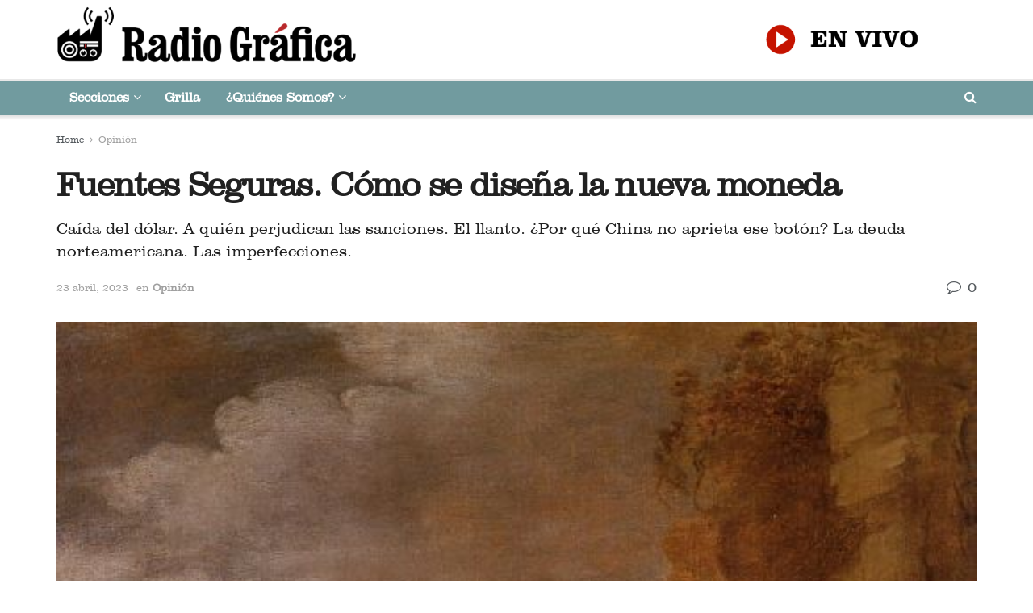

--- FILE ---
content_type: text/html; charset=UTF-8
request_url: https://radiografica.org.ar/2023/04/23/fuentes-seguras-como-se-disena-la-nueva-moneda/
body_size: 61743
content:
<!doctype html>
<!--[if lt IE 7]> <html class="no-js lt-ie9 lt-ie8 lt-ie7" lang="es-AR"> <![endif]-->
<!--[if IE 7]>    <html class="no-js lt-ie9 lt-ie8" lang="es-AR"> <![endif]-->
<!--[if IE 8]>    <html class="no-js lt-ie9" lang="es-AR"> <![endif]-->
<!--[if IE 9]>    <html class="no-js lt-ie10" lang="es-AR"> <![endif]-->
<!--[if gt IE 8]><!--> <html class="no-js" lang="es-AR"> <!--<![endif]-->
<head>
    <meta http-equiv="Content-Type" content="text/html; charset=UTF-8" />
    <meta name='viewport' content='width=device-width, initial-scale=1, user-scalable=yes' />
    <link rel="profile" href="http://gmpg.org/xfn/11" />
    <link rel="pingback" href="https://radiografica.org.ar/xmlrpc.php" />
    <title>Fuentes Seguras. Cómo se diseña la nueva moneda &#8211; Radio Gráfica</title>
<meta name='robots' content='max-image-preview:large' />
	<style>img:is([sizes="auto" i], [sizes^="auto," i]) { contain-intrinsic-size: 3000px 1500px }</style>
	<meta property="og:type" content="article">
<meta property="og:title" content="Fuentes Seguras. Cómo se diseña la nueva moneda">
<meta property="og:site_name" content="Radio Gráfica">
<meta property="og:description" content="&amp;nbsp;  Caída del dólar en las reservas mundiales. A quién perjudican las sanciones. El llanto. Las divisas locales. ¿Por qué">
<meta property="og:url" content="https://radiografica.org.ar/2023/04/23/fuentes-seguras-como-se-disena-la-nueva-moneda/">
<meta property="og:image" content="https://radiografica.org.ar/wp-content/uploads/2023/04/Pintura-dinero-ninas.jpg">
<meta property="og:image:height" content="720">
<meta property="og:image:width" content="517">
<meta property="article:published_time" content="2023-04-23T21:15:55+00:00">
<meta property="article:modified_time" content="2023-04-23T22:03:59+00:00">
<meta property="article:section" content="Opinión">
<meta property="article:tag" content="deuda norteamericana">
<meta property="article:tag" content="dolar y euro">
<meta property="article:tag" content="Estados desterritorializados">
<meta property="article:tag" content="Estados Unidos y China">
<meta property="article:tag" content="Fuentes Seguras">
<meta property="article:tag" content="guerra fría y guerra hibrida">
<meta property="article:tag" content="Iniciativa de Seguridad china">
<meta property="article:tag" content="Lula en China">
<meta property="article:tag" content="nueva moneda del Sur">
<meta property="article:tag" content="principal">
<meta property="article:tag" content="Rusia China India Irán">
<meta property="article:tag" content="Rusia y China">
<meta name="twitter:card" content="summary_large_image">
<meta name="twitter:title" content="Fuentes Seguras. Cómo se diseña la nueva moneda">
<meta name="twitter:description" content="&nbsp;  Caída del dólar en las reservas mundiales. A quién perjudican las sanciones. El llanto. Las divisas locales. ¿Por qué">
<meta name="twitter:url" content="https://radiografica.org.ar/2023/04/23/fuentes-seguras-como-se-disena-la-nueva-moneda/">
<meta name="twitter:site" content="">
<meta name="twitter:image:src" content="https://radiografica.org.ar/wp-content/uploads/2023/04/Pintura-dinero-ninas.jpg">
<meta name="twitter:image:width" content="517">
<meta name="twitter:image:height" content="720">
            <script type="text/javascript"> var jnews_ajax_url = 'https://radiografica.org.ar/?ajax-request=jnews'; </script>
            <link rel='dns-prefetch' href='//maxcdn.bootstrapcdn.com' />
<link rel="alternate" type="application/rss+xml" title="Radio Gráfica &raquo; Feed" href="https://radiografica.org.ar/feed/" />
<link rel="alternate" type="application/rss+xml" title="Radio Gráfica &raquo; RSS de los comentarios" href="https://radiografica.org.ar/comments/feed/" />
<link rel="alternate" type="application/rss+xml" title="Radio Gráfica &raquo; Fuentes Seguras. Cómo se diseña la nueva moneda RSS de los comentarios" href="https://radiografica.org.ar/2023/04/23/fuentes-seguras-como-se-disena-la-nueva-moneda/feed/" />
		<!-- This site uses the Google Analytics by ExactMetrics plugin v8.5.3 - Using Analytics tracking - https://www.exactmetrics.com/ -->
							<script src="//www.googletagmanager.com/gtag/js?id=G-9G9FKHND0Q"  data-cfasync="false" data-wpfc-render="false" type="text/javascript" async></script>
			<script data-cfasync="false" data-wpfc-render="false" type="text/javascript">
				var em_version = '8.5.3';
				var em_track_user = true;
				var em_no_track_reason = '';
								var ExactMetricsDefaultLocations = {"page_location":"https:\/\/radiografica.org.ar\/2023\/04\/23\/fuentes-seguras-como-se-disena-la-nueva-moneda\/"};
				if ( typeof ExactMetricsPrivacyGuardFilter === 'function' ) {
					var ExactMetricsLocations = (typeof ExactMetricsExcludeQuery === 'object') ? ExactMetricsPrivacyGuardFilter( ExactMetricsExcludeQuery ) : ExactMetricsPrivacyGuardFilter( ExactMetricsDefaultLocations );
				} else {
					var ExactMetricsLocations = (typeof ExactMetricsExcludeQuery === 'object') ? ExactMetricsExcludeQuery : ExactMetricsDefaultLocations;
				}

								var disableStrs = [
										'ga-disable-G-9G9FKHND0Q',
									];

				/* Function to detect opted out users */
				function __gtagTrackerIsOptedOut() {
					for (var index = 0; index < disableStrs.length; index++) {
						if (document.cookie.indexOf(disableStrs[index] + '=true') > -1) {
							return true;
						}
					}

					return false;
				}

				/* Disable tracking if the opt-out cookie exists. */
				if (__gtagTrackerIsOptedOut()) {
					for (var index = 0; index < disableStrs.length; index++) {
						window[disableStrs[index]] = true;
					}
				}

				/* Opt-out function */
				function __gtagTrackerOptout() {
					for (var index = 0; index < disableStrs.length; index++) {
						document.cookie = disableStrs[index] + '=true; expires=Thu, 31 Dec 2099 23:59:59 UTC; path=/';
						window[disableStrs[index]] = true;
					}
				}

				if ('undefined' === typeof gaOptout) {
					function gaOptout() {
						__gtagTrackerOptout();
					}
				}
								window.dataLayer = window.dataLayer || [];

				window.ExactMetricsDualTracker = {
					helpers: {},
					trackers: {},
				};
				if (em_track_user) {
					function __gtagDataLayer() {
						dataLayer.push(arguments);
					}

					function __gtagTracker(type, name, parameters) {
						if (!parameters) {
							parameters = {};
						}

						if (parameters.send_to) {
							__gtagDataLayer.apply(null, arguments);
							return;
						}

						if (type === 'event') {
														parameters.send_to = exactmetrics_frontend.v4_id;
							var hookName = name;
							if (typeof parameters['event_category'] !== 'undefined') {
								hookName = parameters['event_category'] + ':' + name;
							}

							if (typeof ExactMetricsDualTracker.trackers[hookName] !== 'undefined') {
								ExactMetricsDualTracker.trackers[hookName](parameters);
							} else {
								__gtagDataLayer('event', name, parameters);
							}
							
						} else {
							__gtagDataLayer.apply(null, arguments);
						}
					}

					__gtagTracker('js', new Date());
					__gtagTracker('set', {
						'developer_id.dNDMyYj': true,
											});
					if ( ExactMetricsLocations.page_location ) {
						__gtagTracker('set', ExactMetricsLocations);
					}
										__gtagTracker('config', 'G-9G9FKHND0Q', {"forceSSL":"true"} );
															window.gtag = __gtagTracker;										(function () {
						/* https://developers.google.com/analytics/devguides/collection/analyticsjs/ */
						/* ga and __gaTracker compatibility shim. */
						var noopfn = function () {
							return null;
						};
						var newtracker = function () {
							return new Tracker();
						};
						var Tracker = function () {
							return null;
						};
						var p = Tracker.prototype;
						p.get = noopfn;
						p.set = noopfn;
						p.send = function () {
							var args = Array.prototype.slice.call(arguments);
							args.unshift('send');
							__gaTracker.apply(null, args);
						};
						var __gaTracker = function () {
							var len = arguments.length;
							if (len === 0) {
								return;
							}
							var f = arguments[len - 1];
							if (typeof f !== 'object' || f === null || typeof f.hitCallback !== 'function') {
								if ('send' === arguments[0]) {
									var hitConverted, hitObject = false, action;
									if ('event' === arguments[1]) {
										if ('undefined' !== typeof arguments[3]) {
											hitObject = {
												'eventAction': arguments[3],
												'eventCategory': arguments[2],
												'eventLabel': arguments[4],
												'value': arguments[5] ? arguments[5] : 1,
											}
										}
									}
									if ('pageview' === arguments[1]) {
										if ('undefined' !== typeof arguments[2]) {
											hitObject = {
												'eventAction': 'page_view',
												'page_path': arguments[2],
											}
										}
									}
									if (typeof arguments[2] === 'object') {
										hitObject = arguments[2];
									}
									if (typeof arguments[5] === 'object') {
										Object.assign(hitObject, arguments[5]);
									}
									if ('undefined' !== typeof arguments[1].hitType) {
										hitObject = arguments[1];
										if ('pageview' === hitObject.hitType) {
											hitObject.eventAction = 'page_view';
										}
									}
									if (hitObject) {
										action = 'timing' === arguments[1].hitType ? 'timing_complete' : hitObject.eventAction;
										hitConverted = mapArgs(hitObject);
										__gtagTracker('event', action, hitConverted);
									}
								}
								return;
							}

							function mapArgs(args) {
								var arg, hit = {};
								var gaMap = {
									'eventCategory': 'event_category',
									'eventAction': 'event_action',
									'eventLabel': 'event_label',
									'eventValue': 'event_value',
									'nonInteraction': 'non_interaction',
									'timingCategory': 'event_category',
									'timingVar': 'name',
									'timingValue': 'value',
									'timingLabel': 'event_label',
									'page': 'page_path',
									'location': 'page_location',
									'title': 'page_title',
									'referrer' : 'page_referrer',
								};
								for (arg in args) {
																		if (!(!args.hasOwnProperty(arg) || !gaMap.hasOwnProperty(arg))) {
										hit[gaMap[arg]] = args[arg];
									} else {
										hit[arg] = args[arg];
									}
								}
								return hit;
							}

							try {
								f.hitCallback();
							} catch (ex) {
							}
						};
						__gaTracker.create = newtracker;
						__gaTracker.getByName = newtracker;
						__gaTracker.getAll = function () {
							return [];
						};
						__gaTracker.remove = noopfn;
						__gaTracker.loaded = true;
						window['__gaTracker'] = __gaTracker;
					})();
									} else {
										console.log("");
					(function () {
						function __gtagTracker() {
							return null;
						}

						window['__gtagTracker'] = __gtagTracker;
						window['gtag'] = __gtagTracker;
					})();
									}
			</script>
				<!-- / Google Analytics by ExactMetrics -->
		<script type="text/javascript">
/* <![CDATA[ */
window._wpemojiSettings = {"baseUrl":"https:\/\/s.w.org\/images\/core\/emoji\/16.0.1\/72x72\/","ext":".png","svgUrl":"https:\/\/s.w.org\/images\/core\/emoji\/16.0.1\/svg\/","svgExt":".svg","source":{"concatemoji":"https:\/\/radiografica.org.ar\/wp-includes\/js\/wp-emoji-release.min.js?ver=6.8.3"}};
/*! This file is auto-generated */
!function(s,n){var o,i,e;function c(e){try{var t={supportTests:e,timestamp:(new Date).valueOf()};sessionStorage.setItem(o,JSON.stringify(t))}catch(e){}}function p(e,t,n){e.clearRect(0,0,e.canvas.width,e.canvas.height),e.fillText(t,0,0);var t=new Uint32Array(e.getImageData(0,0,e.canvas.width,e.canvas.height).data),a=(e.clearRect(0,0,e.canvas.width,e.canvas.height),e.fillText(n,0,0),new Uint32Array(e.getImageData(0,0,e.canvas.width,e.canvas.height).data));return t.every(function(e,t){return e===a[t]})}function u(e,t){e.clearRect(0,0,e.canvas.width,e.canvas.height),e.fillText(t,0,0);for(var n=e.getImageData(16,16,1,1),a=0;a<n.data.length;a++)if(0!==n.data[a])return!1;return!0}function f(e,t,n,a){switch(t){case"flag":return n(e,"\ud83c\udff3\ufe0f\u200d\u26a7\ufe0f","\ud83c\udff3\ufe0f\u200b\u26a7\ufe0f")?!1:!n(e,"\ud83c\udde8\ud83c\uddf6","\ud83c\udde8\u200b\ud83c\uddf6")&&!n(e,"\ud83c\udff4\udb40\udc67\udb40\udc62\udb40\udc65\udb40\udc6e\udb40\udc67\udb40\udc7f","\ud83c\udff4\u200b\udb40\udc67\u200b\udb40\udc62\u200b\udb40\udc65\u200b\udb40\udc6e\u200b\udb40\udc67\u200b\udb40\udc7f");case"emoji":return!a(e,"\ud83e\udedf")}return!1}function g(e,t,n,a){var r="undefined"!=typeof WorkerGlobalScope&&self instanceof WorkerGlobalScope?new OffscreenCanvas(300,150):s.createElement("canvas"),o=r.getContext("2d",{willReadFrequently:!0}),i=(o.textBaseline="top",o.font="600 32px Arial",{});return e.forEach(function(e){i[e]=t(o,e,n,a)}),i}function t(e){var t=s.createElement("script");t.src=e,t.defer=!0,s.head.appendChild(t)}"undefined"!=typeof Promise&&(o="wpEmojiSettingsSupports",i=["flag","emoji"],n.supports={everything:!0,everythingExceptFlag:!0},e=new Promise(function(e){s.addEventListener("DOMContentLoaded",e,{once:!0})}),new Promise(function(t){var n=function(){try{var e=JSON.parse(sessionStorage.getItem(o));if("object"==typeof e&&"number"==typeof e.timestamp&&(new Date).valueOf()<e.timestamp+604800&&"object"==typeof e.supportTests)return e.supportTests}catch(e){}return null}();if(!n){if("undefined"!=typeof Worker&&"undefined"!=typeof OffscreenCanvas&&"undefined"!=typeof URL&&URL.createObjectURL&&"undefined"!=typeof Blob)try{var e="postMessage("+g.toString()+"("+[JSON.stringify(i),f.toString(),p.toString(),u.toString()].join(",")+"));",a=new Blob([e],{type:"text/javascript"}),r=new Worker(URL.createObjectURL(a),{name:"wpTestEmojiSupports"});return void(r.onmessage=function(e){c(n=e.data),r.terminate(),t(n)})}catch(e){}c(n=g(i,f,p,u))}t(n)}).then(function(e){for(var t in e)n.supports[t]=e[t],n.supports.everything=n.supports.everything&&n.supports[t],"flag"!==t&&(n.supports.everythingExceptFlag=n.supports.everythingExceptFlag&&n.supports[t]);n.supports.everythingExceptFlag=n.supports.everythingExceptFlag&&!n.supports.flag,n.DOMReady=!1,n.readyCallback=function(){n.DOMReady=!0}}).then(function(){return e}).then(function(){var e;n.supports.everything||(n.readyCallback(),(e=n.source||{}).concatemoji?t(e.concatemoji):e.wpemoji&&e.twemoji&&(t(e.twemoji),t(e.wpemoji)))}))}((window,document),window._wpemojiSettings);
/* ]]> */
</script>

<style id='wp-emoji-styles-inline-css' type='text/css'>

	img.wp-smiley, img.emoji {
		display: inline !important;
		border: none !important;
		box-shadow: none !important;
		height: 1em !important;
		width: 1em !important;
		margin: 0 0.07em !important;
		vertical-align: -0.1em !important;
		background: none !important;
		padding: 0 !important;
	}
</style>
<link rel='stylesheet' id='wp-block-library-css' href='https://radiografica.org.ar/wp-includes/css/dist/block-library/style.min.css?ver=6.8.3' type='text/css' media='all' />
<style id='classic-theme-styles-inline-css' type='text/css'>
/*! This file is auto-generated */
.wp-block-button__link{color:#fff;background-color:#32373c;border-radius:9999px;box-shadow:none;text-decoration:none;padding:calc(.667em + 2px) calc(1.333em + 2px);font-size:1.125em}.wp-block-file__button{background:#32373c;color:#fff;text-decoration:none}
</style>
<style id='global-styles-inline-css' type='text/css'>
:root{--wp--preset--aspect-ratio--square: 1;--wp--preset--aspect-ratio--4-3: 4/3;--wp--preset--aspect-ratio--3-4: 3/4;--wp--preset--aspect-ratio--3-2: 3/2;--wp--preset--aspect-ratio--2-3: 2/3;--wp--preset--aspect-ratio--16-9: 16/9;--wp--preset--aspect-ratio--9-16: 9/16;--wp--preset--color--black: #000000;--wp--preset--color--cyan-bluish-gray: #abb8c3;--wp--preset--color--white: #ffffff;--wp--preset--color--pale-pink: #f78da7;--wp--preset--color--vivid-red: #cf2e2e;--wp--preset--color--luminous-vivid-orange: #ff6900;--wp--preset--color--luminous-vivid-amber: #fcb900;--wp--preset--color--light-green-cyan: #7bdcb5;--wp--preset--color--vivid-green-cyan: #00d084;--wp--preset--color--pale-cyan-blue: #8ed1fc;--wp--preset--color--vivid-cyan-blue: #0693e3;--wp--preset--color--vivid-purple: #9b51e0;--wp--preset--gradient--vivid-cyan-blue-to-vivid-purple: linear-gradient(135deg,rgba(6,147,227,1) 0%,rgb(155,81,224) 100%);--wp--preset--gradient--light-green-cyan-to-vivid-green-cyan: linear-gradient(135deg,rgb(122,220,180) 0%,rgb(0,208,130) 100%);--wp--preset--gradient--luminous-vivid-amber-to-luminous-vivid-orange: linear-gradient(135deg,rgba(252,185,0,1) 0%,rgba(255,105,0,1) 100%);--wp--preset--gradient--luminous-vivid-orange-to-vivid-red: linear-gradient(135deg,rgba(255,105,0,1) 0%,rgb(207,46,46) 100%);--wp--preset--gradient--very-light-gray-to-cyan-bluish-gray: linear-gradient(135deg,rgb(238,238,238) 0%,rgb(169,184,195) 100%);--wp--preset--gradient--cool-to-warm-spectrum: linear-gradient(135deg,rgb(74,234,220) 0%,rgb(151,120,209) 20%,rgb(207,42,186) 40%,rgb(238,44,130) 60%,rgb(251,105,98) 80%,rgb(254,248,76) 100%);--wp--preset--gradient--blush-light-purple: linear-gradient(135deg,rgb(255,206,236) 0%,rgb(152,150,240) 100%);--wp--preset--gradient--blush-bordeaux: linear-gradient(135deg,rgb(254,205,165) 0%,rgb(254,45,45) 50%,rgb(107,0,62) 100%);--wp--preset--gradient--luminous-dusk: linear-gradient(135deg,rgb(255,203,112) 0%,rgb(199,81,192) 50%,rgb(65,88,208) 100%);--wp--preset--gradient--pale-ocean: linear-gradient(135deg,rgb(255,245,203) 0%,rgb(182,227,212) 50%,rgb(51,167,181) 100%);--wp--preset--gradient--electric-grass: linear-gradient(135deg,rgb(202,248,128) 0%,rgb(113,206,126) 100%);--wp--preset--gradient--midnight: linear-gradient(135deg,rgb(2,3,129) 0%,rgb(40,116,252) 100%);--wp--preset--font-size--small: 13px;--wp--preset--font-size--medium: 20px;--wp--preset--font-size--large: 36px;--wp--preset--font-size--x-large: 42px;--wp--preset--spacing--20: 0.44rem;--wp--preset--spacing--30: 0.67rem;--wp--preset--spacing--40: 1rem;--wp--preset--spacing--50: 1.5rem;--wp--preset--spacing--60: 2.25rem;--wp--preset--spacing--70: 3.38rem;--wp--preset--spacing--80: 5.06rem;--wp--preset--shadow--natural: 6px 6px 9px rgba(0, 0, 0, 0.2);--wp--preset--shadow--deep: 12px 12px 50px rgba(0, 0, 0, 0.4);--wp--preset--shadow--sharp: 6px 6px 0px rgba(0, 0, 0, 0.2);--wp--preset--shadow--outlined: 6px 6px 0px -3px rgba(255, 255, 255, 1), 6px 6px rgba(0, 0, 0, 1);--wp--preset--shadow--crisp: 6px 6px 0px rgba(0, 0, 0, 1);}:where(.is-layout-flex){gap: 0.5em;}:where(.is-layout-grid){gap: 0.5em;}body .is-layout-flex{display: flex;}.is-layout-flex{flex-wrap: wrap;align-items: center;}.is-layout-flex > :is(*, div){margin: 0;}body .is-layout-grid{display: grid;}.is-layout-grid > :is(*, div){margin: 0;}:where(.wp-block-columns.is-layout-flex){gap: 2em;}:where(.wp-block-columns.is-layout-grid){gap: 2em;}:where(.wp-block-post-template.is-layout-flex){gap: 1.25em;}:where(.wp-block-post-template.is-layout-grid){gap: 1.25em;}.has-black-color{color: var(--wp--preset--color--black) !important;}.has-cyan-bluish-gray-color{color: var(--wp--preset--color--cyan-bluish-gray) !important;}.has-white-color{color: var(--wp--preset--color--white) !important;}.has-pale-pink-color{color: var(--wp--preset--color--pale-pink) !important;}.has-vivid-red-color{color: var(--wp--preset--color--vivid-red) !important;}.has-luminous-vivid-orange-color{color: var(--wp--preset--color--luminous-vivid-orange) !important;}.has-luminous-vivid-amber-color{color: var(--wp--preset--color--luminous-vivid-amber) !important;}.has-light-green-cyan-color{color: var(--wp--preset--color--light-green-cyan) !important;}.has-vivid-green-cyan-color{color: var(--wp--preset--color--vivid-green-cyan) !important;}.has-pale-cyan-blue-color{color: var(--wp--preset--color--pale-cyan-blue) !important;}.has-vivid-cyan-blue-color{color: var(--wp--preset--color--vivid-cyan-blue) !important;}.has-vivid-purple-color{color: var(--wp--preset--color--vivid-purple) !important;}.has-black-background-color{background-color: var(--wp--preset--color--black) !important;}.has-cyan-bluish-gray-background-color{background-color: var(--wp--preset--color--cyan-bluish-gray) !important;}.has-white-background-color{background-color: var(--wp--preset--color--white) !important;}.has-pale-pink-background-color{background-color: var(--wp--preset--color--pale-pink) !important;}.has-vivid-red-background-color{background-color: var(--wp--preset--color--vivid-red) !important;}.has-luminous-vivid-orange-background-color{background-color: var(--wp--preset--color--luminous-vivid-orange) !important;}.has-luminous-vivid-amber-background-color{background-color: var(--wp--preset--color--luminous-vivid-amber) !important;}.has-light-green-cyan-background-color{background-color: var(--wp--preset--color--light-green-cyan) !important;}.has-vivid-green-cyan-background-color{background-color: var(--wp--preset--color--vivid-green-cyan) !important;}.has-pale-cyan-blue-background-color{background-color: var(--wp--preset--color--pale-cyan-blue) !important;}.has-vivid-cyan-blue-background-color{background-color: var(--wp--preset--color--vivid-cyan-blue) !important;}.has-vivid-purple-background-color{background-color: var(--wp--preset--color--vivid-purple) !important;}.has-black-border-color{border-color: var(--wp--preset--color--black) !important;}.has-cyan-bluish-gray-border-color{border-color: var(--wp--preset--color--cyan-bluish-gray) !important;}.has-white-border-color{border-color: var(--wp--preset--color--white) !important;}.has-pale-pink-border-color{border-color: var(--wp--preset--color--pale-pink) !important;}.has-vivid-red-border-color{border-color: var(--wp--preset--color--vivid-red) !important;}.has-luminous-vivid-orange-border-color{border-color: var(--wp--preset--color--luminous-vivid-orange) !important;}.has-luminous-vivid-amber-border-color{border-color: var(--wp--preset--color--luminous-vivid-amber) !important;}.has-light-green-cyan-border-color{border-color: var(--wp--preset--color--light-green-cyan) !important;}.has-vivid-green-cyan-border-color{border-color: var(--wp--preset--color--vivid-green-cyan) !important;}.has-pale-cyan-blue-border-color{border-color: var(--wp--preset--color--pale-cyan-blue) !important;}.has-vivid-cyan-blue-border-color{border-color: var(--wp--preset--color--vivid-cyan-blue) !important;}.has-vivid-purple-border-color{border-color: var(--wp--preset--color--vivid-purple) !important;}.has-vivid-cyan-blue-to-vivid-purple-gradient-background{background: var(--wp--preset--gradient--vivid-cyan-blue-to-vivid-purple) !important;}.has-light-green-cyan-to-vivid-green-cyan-gradient-background{background: var(--wp--preset--gradient--light-green-cyan-to-vivid-green-cyan) !important;}.has-luminous-vivid-amber-to-luminous-vivid-orange-gradient-background{background: var(--wp--preset--gradient--luminous-vivid-amber-to-luminous-vivid-orange) !important;}.has-luminous-vivid-orange-to-vivid-red-gradient-background{background: var(--wp--preset--gradient--luminous-vivid-orange-to-vivid-red) !important;}.has-very-light-gray-to-cyan-bluish-gray-gradient-background{background: var(--wp--preset--gradient--very-light-gray-to-cyan-bluish-gray) !important;}.has-cool-to-warm-spectrum-gradient-background{background: var(--wp--preset--gradient--cool-to-warm-spectrum) !important;}.has-blush-light-purple-gradient-background{background: var(--wp--preset--gradient--blush-light-purple) !important;}.has-blush-bordeaux-gradient-background{background: var(--wp--preset--gradient--blush-bordeaux) !important;}.has-luminous-dusk-gradient-background{background: var(--wp--preset--gradient--luminous-dusk) !important;}.has-pale-ocean-gradient-background{background: var(--wp--preset--gradient--pale-ocean) !important;}.has-electric-grass-gradient-background{background: var(--wp--preset--gradient--electric-grass) !important;}.has-midnight-gradient-background{background: var(--wp--preset--gradient--midnight) !important;}.has-small-font-size{font-size: var(--wp--preset--font-size--small) !important;}.has-medium-font-size{font-size: var(--wp--preset--font-size--medium) !important;}.has-large-font-size{font-size: var(--wp--preset--font-size--large) !important;}.has-x-large-font-size{font-size: var(--wp--preset--font-size--x-large) !important;}
:where(.wp-block-post-template.is-layout-flex){gap: 1.25em;}:where(.wp-block-post-template.is-layout-grid){gap: 1.25em;}
:where(.wp-block-columns.is-layout-flex){gap: 2em;}:where(.wp-block-columns.is-layout-grid){gap: 2em;}
:root :where(.wp-block-pullquote){font-size: 1.5em;line-height: 1.6;}
</style>
<link rel='stylesheet' id='contact-form-7-css' href='https://radiografica.org.ar/wp-content/plugins/contact-form-7/includes/css/styles.css?ver=6.0.6' type='text/css' media='all' />
<link rel='stylesheet' id='spacexchimp_p005-bootstrap-tooltip-css-css' href='https://radiografica.org.ar/wp-content/plugins/social-media-buttons-toolbar/inc/lib/bootstrap-tooltip/bootstrap-tooltip.css?ver=4.70' type='text/css' media='all' />
<link rel='stylesheet' id='spacexchimp_p005-frontend-css-css' href='https://radiografica.org.ar/wp-content/plugins/social-media-buttons-toolbar/inc/css/frontend.css?ver=4.70' type='text/css' media='all' />
<style id='spacexchimp_p005-frontend-css-inline-css' type='text/css'>

                    .sxc-follow-buttons {
                        text-align: center !important;
                    }
                    .sxc-follow-buttons .sxc-follow-button,
                    .sxc-follow-buttons .sxc-follow-button a,
                    .sxc-follow-buttons .sxc-follow-button a img {
                        width: 40px !important;
                        height: 40px !important;
                    }
                    .sxc-follow-buttons .sxc-follow-button {
                        margin: 2.5px !important;
                    }
                  
</style>
<link rel='stylesheet' id='uaf_client_css-css' href='https://radiografica.org.ar/wp-content/uploads/useanyfont/uaf.css?ver=1742914170' type='text/css' media='all' />
<link rel='stylesheet' id='cff-css' href='https://radiografica.org.ar/wp-content/plugins/custom-facebook-feed/assets/css/cff-style.min.css?ver=4.3.0' type='text/css' media='all' />
<link rel='stylesheet' id='sb-font-awesome-css' href='https://maxcdn.bootstrapcdn.com/font-awesome/4.7.0/css/font-awesome.min.css?ver=6.8.3' type='text/css' media='all' />
<!--[if lt IE 9]>
<link rel='stylesheet' id='vc_lte_ie9-css' href='https://radiografica.org.ar/wp-content/plugins/js_composer/assets/css/vc_lte_ie9.min.css?ver=6.0.5' type='text/css' media='screen' />
<![endif]-->
<link rel='stylesheet' id='js_composer_front-css' href='https://radiografica.org.ar/wp-content/plugins/js_composer/assets/css/js_composer.min.css?ver=6.0.5' type='text/css' media='all' />
<link rel='stylesheet' id='mediaelement-css' href='https://radiografica.org.ar/wp-includes/js/mediaelement/mediaelementplayer-legacy.min.css?ver=4.2.17' type='text/css' media='all' />
<link rel='stylesheet' id='wp-mediaelement-css' href='https://radiografica.org.ar/wp-includes/js/mediaelement/wp-mediaelement.min.css?ver=6.8.3' type='text/css' media='all' />
<link rel='stylesheet' id='jnews-frontend-css' href='https://radiografica.org.ar/wp-content/themes/jnews/assets/dist/frontend.min.css?ver=5.1.0' type='text/css' media='all' />
<link rel='stylesheet' id='jnews-style-css' href='https://radiografica.org.ar/wp-content/themes/jnews/style.css?ver=5.1.0' type='text/css' media='all' />
<link rel='stylesheet' id='jnews-darkmode-css' href='https://radiografica.org.ar/wp-content/themes/jnews/assets/css/darkmode.css?ver=5.1.0' type='text/css' media='all' />
<link rel='stylesheet' id='jnews-scheme-css' href='https://radiografica.org.ar/wp-content/themes/jnews/data/import/cryptonews/scheme.css?ver=5.1.0' type='text/css' media='all' />
<link rel='stylesheet' id='__EPYT__style-css' href='https://radiografica.org.ar/wp-content/plugins/youtube-embed-plus/styles/ytprefs.min.css?ver=14.2.2' type='text/css' media='all' />
<style id='__EPYT__style-inline-css' type='text/css'>

                .epyt-gallery-thumb {
                        width: 16.667%;
                }
                
                         @media (min-width:0px) and (max-width: 767px) {
                            .epyt-gallery-rowbreak {
                                display: none;
                            }
                            .epyt-gallery-allthumbs[class*="epyt-cols"] .epyt-gallery-thumb {
                                width: 100% !important;
                            }
                          }
</style>
<link rel='stylesheet' id='adswscCSS-css' href='https://radiografica.org.ar/wp-content/plugins/ads-wp-site-count/css/ads_styles.css?ver=6.8.3' type='text/css' media='all' />
<link rel='stylesheet' id='jnews-social-login-style-css' href='https://radiografica.org.ar/wp-content/plugins/jnews-social-login/assets/css/plugin.css?ver=5.0.0' type='text/css' media='all' />
<link rel='stylesheet' id='jnews-select-share-css' href='https://radiografica.org.ar/wp-content/plugins/jnews-social-share/assets/css/plugin.css' type='text/css' media='all' />
<script type="text/javascript" src="https://radiografica.org.ar/wp-content/plugins/google-analytics-dashboard-for-wp/assets/js/frontend-gtag.min.js?ver=8.5.3" id="exactmetrics-frontend-script-js" async="async" data-wp-strategy="async"></script>
<script data-cfasync="false" data-wpfc-render="false" type="text/javascript" id='exactmetrics-frontend-script-js-extra'>/* <![CDATA[ */
var exactmetrics_frontend = {"js_events_tracking":"true","download_extensions":"zip,mp3,mpeg,pdf,docx,pptx,xlsx,rar","inbound_paths":"[{\"path\":\"\\\/go\\\/\",\"label\":\"affiliate\"},{\"path\":\"\\\/recommend\\\/\",\"label\":\"affiliate\"}]","home_url":"https:\/\/radiografica.org.ar","hash_tracking":"false","v4_id":"G-9G9FKHND0Q"};/* ]]> */
</script>
<script type="text/javascript" src="https://radiografica.org.ar/wp-includes/js/jquery/jquery.min.js?ver=3.7.1" id="jquery-core-js"></script>
<script type="text/javascript" src="https://radiografica.org.ar/wp-includes/js/jquery/jquery-migrate.min.js?ver=3.4.1" id="jquery-migrate-js"></script>
<script type="text/javascript" src="https://radiografica.org.ar/wp-content/plugins/social-media-buttons-toolbar/inc/lib/bootstrap-tooltip/bootstrap-tooltip.js?ver=4.70" id="spacexchimp_p005-bootstrap-tooltip-js-js"></script>
<script type="text/javascript" id="__ytprefs__-js-extra">
/* <![CDATA[ */
var _EPYT_ = {"ajaxurl":"https:\/\/radiografica.org.ar\/wp-admin\/admin-ajax.php","security":"406cddec7c","gallery_scrolloffset":"20","eppathtoscripts":"https:\/\/radiografica.org.ar\/wp-content\/plugins\/youtube-embed-plus\/scripts\/","eppath":"https:\/\/radiografica.org.ar\/wp-content\/plugins\/youtube-embed-plus\/","epresponsiveselector":"[\"iframe.__youtube_prefs__\"]","epdovol":"1","version":"14.2.2","evselector":"iframe.__youtube_prefs__[src], iframe[src*=\"youtube.com\/embed\/\"], iframe[src*=\"youtube-nocookie.com\/embed\/\"]","ajax_compat":"","maxres_facade":"eager","ytapi_load":"light","pause_others":"","stopMobileBuffer":"1","facade_mode":"","not_live_on_channel":""};
/* ]]> */
</script>
<script type="text/javascript" src="https://radiografica.org.ar/wp-content/plugins/youtube-embed-plus/scripts/ytprefs.min.js?ver=14.2.2" id="__ytprefs__-js"></script>
<link rel="https://api.w.org/" href="https://radiografica.org.ar/wp-json/" /><link rel="alternate" title="JSON" type="application/json" href="https://radiografica.org.ar/wp-json/wp/v2/posts/49541" /><link rel="EditURI" type="application/rsd+xml" title="RSD" href="https://radiografica.org.ar/xmlrpc.php?rsd" />
<meta name="generator" content="WordPress 6.8.3" />
<link rel="canonical" href="https://radiografica.org.ar" />
<link rel='shortlink' href='https://radiografica.org.ar/?p=49541' />
<link rel="alternate" title="oEmbed (JSON)" type="application/json+oembed" href="https://radiografica.org.ar/wp-json/oembed/1.0/embed?url=https%3A%2F%2Fradiografica.org.ar%2F2023%2F04%2F23%2Ffuentes-seguras-como-se-disena-la-nueva-moneda%2F" />
<link rel="alternate" title="oEmbed (XML)" type="text/xml+oembed" href="https://radiografica.org.ar/wp-json/oembed/1.0/embed?url=https%3A%2F%2Fradiografica.org.ar%2F2023%2F04%2F23%2Ffuentes-seguras-como-se-disena-la-nueva-moneda%2F&#038;format=xml" />

		<meta property="og:image" content="https://radiografica.org.ar/wp-content/uploads/2023/04/Pintura-dinero-ninas.jpg" />
		<meta itemprop="image" content="https://radiografica.org.ar/wp-content/uploads/2023/04/Pintura-dinero-ninas.jpg" />
		
	<meta property="og:url" content="https://radiografica.org.ar/2023/04/23/fuentes-seguras-como-se-disena-la-nueva-moneda/" />
	<meta property="og:title" content="Fuentes Seguras. Cómo se diseña la nueva moneda"/>
	<meta property="og:description" content="&nbsp;  Caída del dólar en las reservas mundiales. A quién perjudican las sanciones. El llanto. Las divisas locales. ¿Por qué China no aprieta ese botón? La deuda norteamericana. Las bellas imperfecciones. &nbsp; Por Gabriel Fernández * &nbsp; CUESTA ABAJO. El peso de la historia y los vaivenes forzados por las presiones políticas y militares no [&hellip;]"/>
	      <meta name="onesignal" content="wordpress-plugin"/>
            <script>

      window.OneSignalDeferred = window.OneSignalDeferred || [];

      OneSignalDeferred.push(function(OneSignal) {
        var oneSignal_options = {};
        window._oneSignalInitOptions = oneSignal_options;

        oneSignal_options['serviceWorkerParam'] = { scope: '/' };
oneSignal_options['serviceWorkerPath'] = 'OneSignalSDKWorker.js.php';

        OneSignal.Notifications.setDefaultUrl("https://radiografica.org.ar");

        oneSignal_options['wordpress'] = true;
oneSignal_options['appId'] = '356eaedc-106f-45c7-b3a6-cbbe4c2b65f5';
oneSignal_options['allowLocalhostAsSecureOrigin'] = true;
oneSignal_options['welcomeNotification'] = { };
oneSignal_options['welcomeNotification']['title'] = "";
oneSignal_options['welcomeNotification']['message'] = "Gracias por suscribirte!";
oneSignal_options['path'] = "https://radiografica.org.ar/wp-content/plugins/onesignal-free-web-push-notifications/sdk_files/";
oneSignal_options['promptOptions'] = { };
oneSignal_options['promptOptions']['acceptButtonText'] = "Continuar";
oneSignal_options['promptOptions']['cancelButtonText'] = "No gracias";
oneSignal_options['notifyButton'] = { };
oneSignal_options['notifyButton']['enable'] = true;
oneSignal_options['notifyButton']['position'] = 'bottom-left';
oneSignal_options['notifyButton']['theme'] = 'inverse';
oneSignal_options['notifyButton']['size'] = 'medium';
oneSignal_options['notifyButton']['showCredit'] = false;
oneSignal_options['notifyButton']['text'] = {};
oneSignal_options['notifyButton']['text']['tip.state.unsubscribed'] = 'Suscribite para recibir notificaciones!';
oneSignal_options['notifyButton']['text']['tip.state.subscribed'] = 'Ya estas suscrito para recibir notificaciones';
oneSignal_options['notifyButton']['text']['tip.state.blocked'] = 'Ya has bloqueado las notificaciones';
oneSignal_options['notifyButton']['text']['message.action.subscribed'] = 'Gracias por suscribirte!';
oneSignal_options['notifyButton']['text']['message.action.resubscribed'] = 'Tu estas suscrito para recibir notificaciones';
oneSignal_options['notifyButton']['text']['message.action.unsubscribed'] = 'No recibirás notificaciones de nuevo!';
oneSignal_options['notifyButton']['text']['dialog.main.title'] = 'Notificaciones Radio Gráfica';
oneSignal_options['notifyButton']['text']['dialog.main.button.subscribe'] = 'Suscribirse';
oneSignal_options['notifyButton']['text']['dialog.main.button.unsubscribe'] = 'Desuscribirse';
oneSignal_options['notifyButton']['text']['dialog.blocked.title'] = 'Desbloquear notificaciones';
              OneSignal.init(window._oneSignalInitOptions);
                    });

      function documentInitOneSignal() {
        var oneSignal_elements = document.getElementsByClassName("OneSignal-prompt");

        var oneSignalLinkClickHandler = function(event) { OneSignal.Notifications.requestPermission(); event.preventDefault(); };        for(var i = 0; i < oneSignal_elements.length; i++)
          oneSignal_elements[i].addEventListener('click', oneSignalLinkClickHandler, false);
      }

      if (document.readyState === 'complete') {
           documentInitOneSignal();
      }
      else {
           window.addEventListener("load", function(event){
               documentInitOneSignal();
          });
      }
    </script>
<meta name="generator" content="Powered by WPBakery Page Builder - drag and drop page builder for WordPress."/>
<script type='application/ld+json'>{"@context":"http:\/\/schema.org","@type":"Organization","@id":"https:\/\/radiografica.org.ar\/#organization","url":"https:\/\/radiografica.org.ar\/","name":"","logo":{"@type":"ImageObject","url":""},"sameAs":["https:\/\/www.facebook.com\/grafica893\/","https:\/\/twitter.com\/RadioGrafica893","https:\/\/www.youtube.com\/user\/radiografica893","https:\/\/www.instagram.com\/radiografica893\/"]}</script>
<script type='application/ld+json'>{"@context":"http:\/\/schema.org","@type":"WebSite","@id":"https:\/\/radiografica.org.ar\/#website","url":"https:\/\/radiografica.org.ar\/","name":"","potentialAction":{"@type":"SearchAction","target":"https:\/\/radiografica.org.ar\/?s={search_term_string}","query-input":"required name=search_term_string"}}</script>
<link rel="icon" href="https://radiografica.org.ar/wp-content/uploads/2022/03/cropped-ICONO-RG-32x32.png" sizes="32x32" />
<link rel="icon" href="https://radiografica.org.ar/wp-content/uploads/2022/03/cropped-ICONO-RG-192x192.png" sizes="192x192" />
<link rel="apple-touch-icon" href="https://radiografica.org.ar/wp-content/uploads/2022/03/cropped-ICONO-RG-180x180.png" />
<meta name="msapplication-TileImage" content="https://radiografica.org.ar/wp-content/uploads/2022/03/cropped-ICONO-RG-270x270.png" />
<style id="jeg_dynamic_css" type="text/css" data-type="jeg_custom-css">.jeg_container, .jeg_content, .jeg_boxed .jeg_main .jeg_container, .jeg_autoload_separator { background-color : ; } body,.newsfeed_carousel.owl-carousel .owl-nav div,.jeg_filter_button,.owl-carousel .owl-nav div,.jeg_readmore,.jeg_hero_style_7 .jeg_post_meta a,.widget_calendar thead th,.widget_calendar tfoot a,.jeg_socialcounter a,.entry-header .jeg_meta_like a,.entry-header .jeg_meta_comment a,.entry-content tbody tr:hover,.entry-content th,.jeg_splitpost_nav li:hover a,#breadcrumbs a,.jeg_author_socials a:hover,.jeg_footer_content a,.jeg_footer_bottom a,.jeg_cartcontent,.woocommerce .woocommerce-breadcrumb a { color : ; } a,.jeg_menu_style_5 > li > a:hover,.jeg_menu_style_5 > li.sfHover > a,.jeg_menu_style_5 > li.current-menu-item > a,.jeg_menu_style_5 > li.current-menu-ancestor > a,.jeg_navbar .jeg_menu:not(.jeg_main_menu) > li > a:hover,.jeg_midbar .jeg_menu:not(.jeg_main_menu) > li > a:hover,.jeg_side_tabs li.active,.jeg_block_heading_5 strong,.jeg_block_heading_6 strong,.jeg_block_heading_7 strong,.jeg_block_heading_8 strong,.jeg_subcat_list li a:hover,.jeg_subcat_list li button:hover,.jeg_pl_lg_7 .jeg_thumb .jeg_post_category a,.jeg_pl_xs_2:before,.jeg_pl_xs_4 .jeg_postblock_content:before,.jeg_postblock .jeg_post_title a:hover,.jeg_hero_style_6 .jeg_post_title a:hover,.jeg_sidefeed .jeg_pl_xs_3 .jeg_post_title a:hover,.widget_jnews_popular .jeg_post_title a:hover,.jeg_meta_author a,.widget_archive li a:hover,.widget_pages li a:hover,.widget_meta li a:hover,.widget_recent_entries li a:hover,.widget_rss li a:hover,.widget_rss cite,.widget_categories li a:hover,.widget_categories li.current-cat > a,#breadcrumbs a:hover,.jeg_share_count .counts,.commentlist .bypostauthor > .comment-body > .comment-author > .fn,span.required,.jeg_review_title,.bestprice .price,.authorlink a:hover,.jeg_vertical_playlist .jeg_video_playlist_play_icon,.jeg_vertical_playlist .jeg_video_playlist_item.active .jeg_video_playlist_thumbnail:before,.jeg_horizontal_playlist .jeg_video_playlist_play,.woocommerce li.product .pricegroup .button,.widget_display_forums li a:hover,.widget_display_topics li:before,.widget_display_replies li:before,.widget_display_views li:before,.bbp-breadcrumb a:hover,.jeg_mobile_menu li.sfHover > a,.jeg_mobile_menu li a:hover,.split-template-6 .pagenum { color : #719b9f; } .jeg_menu_style_1 > li > a:before,.jeg_menu_style_2 > li > a:before,.jeg_menu_style_3 > li > a:before,.jeg_side_toggle,.jeg_slide_caption .jeg_post_category a,.jeg_slider_type_1 .owl-nav .owl-next,.jeg_block_heading_1 .jeg_block_title span,.jeg_block_heading_2 .jeg_block_title span,.jeg_block_heading_3,.jeg_block_heading_4 .jeg_block_title span,.jeg_block_heading_6:after,.jeg_pl_lg_box .jeg_post_category a,.jeg_pl_md_box .jeg_post_category a,.jeg_readmore:hover,.jeg_thumb .jeg_post_category a,.jeg_block_loadmore a:hover, .jeg_postblock.alt .jeg_block_loadmore a:hover,.jeg_block_loadmore a.active,.jeg_postblock_carousel_2 .jeg_post_category a,.jeg_heroblock .jeg_post_category a,.jeg_pagenav_1 .page_number.active,.jeg_pagenav_1 .page_number.active:hover,input[type="submit"],.btn,.button,.widget_tag_cloud a:hover,.popularpost_item:hover .jeg_post_title a:before,.jeg_splitpost_4 .page_nav,.jeg_splitpost_5 .page_nav,.jeg_post_via a:hover,.jeg_post_source a:hover,.jeg_post_tags a:hover,.comment-reply-title small a:before,.comment-reply-title small a:after,.jeg_storelist .productlink,.authorlink li.active a:before,.jeg_footer.dark .socials_widget:not(.nobg) a:hover .fa,.jeg_breakingnews_title,.jeg_overlay_slider_bottom.owl-carousel .owl-nav div,.jeg_overlay_slider_bottom.owl-carousel .owl-nav div:hover,.jeg_vertical_playlist .jeg_video_playlist_current,.woocommerce span.onsale,.woocommerce #respond input#submit:hover,.woocommerce a.button:hover,.woocommerce button.button:hover,.woocommerce input.button:hover,.woocommerce #respond input#submit.alt,.woocommerce a.button.alt,.woocommerce button.button.alt,.woocommerce input.button.alt,.jeg_popup_post .caption,.jeg_footer.dark input[type="submit"],.jeg_footer.dark .btn,.jeg_footer.dark .button,.footer_widget.widget_tag_cloud a:hover { background-color : #719b9f; } .jeg_block_heading_7 .jeg_block_title span, .jeg_readmore:hover, .jeg_block_loadmore a:hover, .jeg_block_loadmore a.active, .jeg_pagenav_1 .page_number.active, .jeg_pagenav_1 .page_number.active:hover, .jeg_pagenav_3 .page_number:hover, .jeg_prevnext_post a:hover h3, .jeg_overlay_slider .jeg_post_category, .jeg_sidefeed .jeg_post.active, .jeg_vertical_playlist.jeg_vertical_playlist .jeg_video_playlist_item.active .jeg_video_playlist_thumbnail img, .jeg_horizontal_playlist .jeg_video_playlist_item.active { border-color : #719b9f; } .jeg_tabpost_nav li.active, .woocommerce div.product .woocommerce-tabs ul.tabs li.active { border-bottom-color : #719b9f; } .jeg_post_meta .fa, .entry-header .jeg_post_meta .fa, .jeg_review_stars, .jeg_price_review_list { color : ; } .jeg_share_button.share-float.share-monocrhome a { background-color : ; } h1,h2,h3,h4,h5,h6,.jeg_post_title a,.entry-header .jeg_post_title,.jeg_hero_style_7 .jeg_post_title a,.jeg_block_title,.jeg_splitpost_bar .current_title,.jeg_video_playlist_title,.gallery-caption { color : ; } .split-template-9 .pagenum, .split-template-10 .pagenum, .split-template-11 .pagenum, .split-template-12 .pagenum, .split-template-13 .pagenum, .split-template-15 .pagenum, .split-template-18 .pagenum, .split-template-20 .pagenum, .split-template-19 .current_title span, .split-template-20 .current_title span { background-color : ; } .entry-content .content-inner p, .entry-content .content-inner span, .entry-content .intro-text { color : ; } .entry-content .content-inner a { color : ; } .jeg_topbar .jeg_nav_row, .jeg_topbar .jeg_search_no_expand .jeg_search_input { line-height : 20px; } .jeg_topbar .jeg_nav_row, .jeg_topbar .jeg_nav_icon { height : 20px; } .jeg_topbar, .jeg_topbar.dark, .jeg_topbar.custom { background : #dd3333; } .jeg_topbar, .jeg_topbar.dark { border-color : ; color : #919191; border-top-width : 0px; border-top-color : #fcb11e; } .jeg_topbar .jeg_nav_item, .jeg_topbar.dark .jeg_nav_item { border-color : ; } .jeg_topbar a, .jeg_topbar.dark a { color : #ffffff; } .jeg_midbar { height : 98px; } .jeg_midbar, .jeg_midbar.dark { background-color : #ffffff; border-bottom-width : px; border-bottom-color : ; color : ; } .jeg_midbar a, .jeg_midbar.dark a { color : ; } .jeg_header .jeg_bottombar.jeg_navbar,.jeg_bottombar .jeg_nav_icon { height : 42px; } .jeg_header .jeg_bottombar.jeg_navbar, .jeg_header .jeg_bottombar .jeg_main_menu:not(.jeg_menu_style_1) > li > a, .jeg_header .jeg_bottombar .jeg_menu_style_1 > li, .jeg_header .jeg_bottombar .jeg_menu:not(.jeg_main_menu) > li > a { line-height : 42px; } .jeg_header .jeg_bottombar.jeg_navbar_wrapper:not(.jeg_navbar_boxed), .jeg_header .jeg_bottombar.jeg_navbar_boxed .jeg_nav_row { background : #719b9f; } .jeg_header .jeg_navbar_menuborder .jeg_main_menu > li:not(:last-child), .jeg_header .jeg_navbar_menuborder .jeg_nav_item, .jeg_navbar_boxed .jeg_nav_row, .jeg_header .jeg_navbar_menuborder:not(.jeg_navbar_boxed) .jeg_nav_left .jeg_nav_item:first-child { border-color : ; } .jeg_header .jeg_bottombar, .jeg_header .jeg_bottombar.jeg_navbar_dark { color : ; } .jeg_header .jeg_bottombar a, .jeg_header .jeg_bottombar.jeg_navbar_dark a { color : ; } .jeg_header .jeg_bottombar a:hover, .jeg_header .jeg_bottombar.jeg_navbar_dark a:hover, .jeg_header .jeg_bottombar .jeg_menu:not(.jeg_main_menu) > li > a:hover { color : ; } .jeg_header .jeg_bottombar, .jeg_header .jeg_bottombar.jeg_navbar_dark, .jeg_bottombar.jeg_navbar_boxed .jeg_nav_row, .jeg_bottombar.jeg_navbar_dark.jeg_navbar_boxed .jeg_nav_row { border-top-width : 2px; border-bottom-width : 0px; } .jeg_header_wrapper .jeg_bottombar, .jeg_header_wrapper .jeg_bottombar.jeg_navbar_dark, .jeg_bottombar.jeg_navbar_boxed .jeg_nav_row, .jeg_bottombar.jeg_navbar_dark.jeg_navbar_boxed .jeg_nav_row { border-top-color : ; border-bottom-color : ; } .jeg_stickybar.jeg_navbar,.jeg_navbar .jeg_nav_icon { height : px; } .jeg_stickybar.jeg_navbar, .jeg_stickybar .jeg_main_menu:not(.jeg_menu_style_1) > li > a, .jeg_stickybar .jeg_menu_style_1 > li, .jeg_stickybar .jeg_menu:not(.jeg_main_menu) > li > a { line-height : px; } .jeg_header_sticky .jeg_navbar_wrapper:not(.jeg_navbar_boxed), .jeg_header_sticky .jeg_navbar_boxed .jeg_nav_row { background : #719b9f; } .jeg_header_sticky .jeg_navbar_menuborder .jeg_main_menu > li:not(:last-child), .jeg_header_sticky .jeg_navbar_menuborder .jeg_nav_item, .jeg_navbar_boxed .jeg_nav_row, .jeg_header_sticky .jeg_navbar_menuborder:not(.jeg_navbar_boxed) .jeg_nav_left .jeg_nav_item:first-child { border-color : ; } .jeg_stickybar, .jeg_stickybar.dark { color : ; border-bottom-width : 0px; } .jeg_stickybar a, .jeg_stickybar.dark a { color : ; } .jeg_stickybar, .jeg_stickybar.dark, .jeg_stickybar.jeg_navbar_boxed .jeg_nav_row { border-bottom-color : ; } .jeg_mobile_bottombar { height : px; line-height : px; } .jeg_mobile_midbar, .jeg_mobile_midbar.dark { background : ; color : ; border-top-width : px; border-top-color : ; } .jeg_mobile_midbar a, .jeg_mobile_midbar.dark a { color : ; } .jeg_header .socials_widget > a > i.fa:before { color : #9e9e9e; } .jeg_header .socials_widget > a > i.fa { background-color : ; } .jeg_aside_item.socials_widget > a > i.fa:before { color : ; } .jeg_top_date { color : ; background : ; } .jeg_header .jeg_button_1 .btn { background : ; color : ; border-color : ; } .jeg_header .jeg_button_1 .btn:hover { background : ; } .jeg_header .jeg_button_2 .btn { background : ; color : ; border-color : ; } .jeg_header .jeg_button_2 .btn:hover { background : ; } .jeg_header .jeg_button_3 .btn { background : ; color : ; border-color : ; } .jeg_header .jeg_button_3 .btn:hover { background : ; } .jeg_header .jeg_vertical_menu.jeg_vertical_menu_1 { border-top-width : px; border-top-color : ; } .jeg_header .jeg_vertical_menu.jeg_vertical_menu_1 a { border-top-color : ; } .jeg_header .jeg_vertical_menu.jeg_vertical_menu_2 { border-top-width : px; border-top-color : ; } .jeg_header .jeg_vertical_menu.jeg_vertical_menu_2 a { border-top-color : ; } .jeg_header .jeg_vertical_menu.jeg_vertical_menu_3 { border-top-width : px; border-top-color : ; } .jeg_header .jeg_vertical_menu.jeg_vertical_menu_3 a { border-top-color : ; } .jeg_header .jeg_vertical_menu.jeg_vertical_menu_4 { border-top-width : px; border-top-color : ; } .jeg_header .jeg_vertical_menu.jeg_vertical_menu_4 a { border-top-color : ; } .jeg_lang_switcher { color : ; background : ; } .jeg_nav_icon .jeg_mobile_toggle.toggle_btn { color : ; } .jeg_navbar_mobile_wrapper .jeg_nav_item a.jeg_mobile_toggle, .jeg_navbar_mobile_wrapper .dark .jeg_nav_item a.jeg_mobile_toggle { color : ; } .cartdetail.woocommerce .jeg_carticon { color : ; } .cartdetail.woocommerce .cartlink { color : ; } .jeg_cart.cartdetail .jeg_cartcontent { background-color : ; } .cartdetail.woocommerce ul.cart_list li a, .cartdetail.woocommerce ul.product_list_widget li a, .cartdetail.woocommerce .widget_shopping_cart_content .total { color : ; } .cartdetail.woocommerce .cart_list .quantity, .cartdetail.woocommerce .product_list_widget .quantity { color : ; } .cartdetail.woocommerce .widget_shopping_cart_content .total { border-top-color : ; border-bottom-color : ; } .cartdetail.woocommerce .widget_shopping_cart_content .button { background-color : ; } .cartdetail.woocommerce a.button { color : ; } .cartdetail.woocommerce a.button:hover { background-color : ; color : ; } .jeg_cart_icon.woocommerce .jeg_carticon { color : ; } .jeg_cart_icon .jeg_cartcontent { background-color : ; } .jeg_cart_icon.woocommerce ul.cart_list li a, .jeg_cart_icon.woocommerce ul.product_list_widget li a, .jeg_cart_icon.woocommerce .widget_shopping_cart_content .total { color : ; } .jeg_cart_icon.woocommerce .cart_list .quantity, .jeg_cart_icon.woocommerce .product_list_widget .quantity { color : ; } .jeg_cart_icon.woocommerce .widget_shopping_cart_content .total { border-top-color : ; border-bottom-color : ; } .jeg_cart_icon.woocommerce .widget_shopping_cart_content .button { background-color : ; } .jeg_cart_icon.woocommerce a.button { color : ; } .jeg_cart_icon.woocommerce a.button:hover { background-color : ; color : ; } .jeg_nav_account, .jeg_navbar .jeg_nav_account .jeg_menu > li > a, .jeg_midbar .jeg_nav_account .jeg_menu > li > a { color : ; } .jeg_menu.jeg_accountlink li > ul { background-color : ; } .jeg_menu.jeg_accountlink li > ul, .jeg_menu.jeg_accountlink li > ul li > a, .jeg_menu.jeg_accountlink li > ul li:hover > a, .jeg_menu.jeg_accountlink li > ul li.sfHover > a { color : ; } .jeg_menu.jeg_accountlink li > ul li:hover > a, .jeg_menu.jeg_accountlink li > ul li.sfHover > a { background-color : ; } .jeg_menu.jeg_accountlink li > ul, .jeg_menu.jeg_accountlink li > ul li a { border-color : ; } .jeg_header .jeg_search_wrapper.search_icon .jeg_search_toggle { color : #ffffff; } .jeg_header .jeg_search_wrapper.jeg_search_popup_expand .jeg_search_form, .jeg_header .jeg_search_popup_expand .jeg_search_result { background : ; } .jeg_header .jeg_search_expanded .jeg_search_popup_expand .jeg_search_form:before { border-bottom-color : ; } .jeg_header .jeg_search_wrapper.jeg_search_popup_expand .jeg_search_form, .jeg_header .jeg_search_popup_expand .jeg_search_result, .jeg_header .jeg_search_popup_expand .jeg_search_result .search-noresult, .jeg_header .jeg_search_popup_expand .jeg_search_result .search-all-button { border-color : ; } .jeg_header .jeg_search_expanded .jeg_search_popup_expand .jeg_search_form:after { border-bottom-color : ; } .jeg_header .jeg_search_wrapper.jeg_search_popup_expand .jeg_search_form .jeg_search_input { background : ; border-color : ; } .jeg_header .jeg_search_popup_expand .jeg_search_form .jeg_search_button { color : ; } .jeg_header .jeg_search_wrapper.jeg_search_popup_expand .jeg_search_form .jeg_search_input, .jeg_header .jeg_search_popup_expand .jeg_search_result a, .jeg_header .jeg_search_popup_expand .jeg_search_result .search-link { color : ; } .jeg_header .jeg_search_popup_expand .jeg_search_form .jeg_search_input::-webkit-input-placeholder { color : ; } .jeg_header .jeg_search_popup_expand .jeg_search_form .jeg_search_input:-moz-placeholder { color : ; } .jeg_header .jeg_search_popup_expand .jeg_search_form .jeg_search_input::-moz-placeholder { color : ; } .jeg_header .jeg_search_popup_expand .jeg_search_form .jeg_search_input:-ms-input-placeholder { color : ; } .jeg_header .jeg_search_popup_expand .jeg_search_result { background-color : ; } .jeg_header .jeg_search_popup_expand .jeg_search_result, .jeg_header .jeg_search_popup_expand .jeg_search_result .search-link { border-color : ; } .jeg_header .jeg_search_popup_expand .jeg_search_result a, .jeg_header .jeg_search_popup_expand .jeg_search_result .search-link { color : ; } .jeg_header .jeg_search_expanded .jeg_search_modal_expand .jeg_search_toggle i, .jeg_header .jeg_search_expanded .jeg_search_modal_expand .jeg_search_button, .jeg_header .jeg_search_expanded .jeg_search_modal_expand .jeg_search_input { color : ; } .jeg_header .jeg_search_expanded .jeg_search_modal_expand .jeg_search_input { border-bottom-color : ; } .jeg_header .jeg_search_expanded .jeg_search_modal_expand .jeg_search_input::-webkit-input-placeholder { color : ; } .jeg_header .jeg_search_expanded .jeg_search_modal_expand .jeg_search_input:-moz-placeholder { color : ; } .jeg_header .jeg_search_expanded .jeg_search_modal_expand .jeg_search_input::-moz-placeholder { color : ; } .jeg_header .jeg_search_expanded .jeg_search_modal_expand .jeg_search_input:-ms-input-placeholder { color : ; } .jeg_header .jeg_search_expanded .jeg_search_modal_expand { background : ; } .jeg_navbar_mobile .jeg_search_wrapper .jeg_search_toggle, .jeg_navbar_mobile .dark .jeg_search_wrapper .jeg_search_toggle { color : ; } .jeg_navbar_mobile .jeg_search_popup_expand .jeg_search_form, .jeg_navbar_mobile .jeg_search_popup_expand .jeg_search_result { background : ; } .jeg_navbar_mobile .jeg_search_expanded .jeg_search_popup_expand .jeg_search_toggle:before { border-bottom-color : ; } .jeg_navbar_mobile .jeg_search_wrapper.jeg_search_popup_expand .jeg_search_form, .jeg_navbar_mobile .jeg_search_popup_expand .jeg_search_result, .jeg_navbar_mobile .jeg_search_popup_expand .jeg_search_result .search-noresult, .jeg_navbar_mobile .jeg_search_popup_expand .jeg_search_result .search-all-button { border-color : ; } .jeg_navbar_mobile .jeg_search_expanded .jeg_search_popup_expand .jeg_search_toggle:after { border-bottom-color : ; } .jeg_navbar_mobile .jeg_search_popup_expand .jeg_search_form .jeg_search_input { background : ; border-color : ; } .jeg_navbar_mobile .jeg_search_popup_expand .jeg_search_form .jeg_search_button { color : ; } .jeg_navbar_mobile .jeg_search_wrapper.jeg_search_popup_expand .jeg_search_form .jeg_search_input, .jeg_navbar_mobile .jeg_search_popup_expand .jeg_search_result a, .jeg_navbar_mobile .jeg_search_popup_expand .jeg_search_result .search-link { color : ; } .jeg_navbar_mobile .jeg_search_popup_expand .jeg_search_input::-webkit-input-placeholder { color : ; } .jeg_navbar_mobile .jeg_search_popup_expand .jeg_search_input:-moz-placeholder { color : ; } .jeg_navbar_mobile .jeg_search_popup_expand .jeg_search_input::-moz-placeholder { color : ; } .jeg_navbar_mobile .jeg_search_popup_expand .jeg_search_input:-ms-input-placeholder { color : ; } .jeg_nav_search { width : 100%; } .jeg_header .jeg_search_no_expand .jeg_search_form .jeg_search_input { background-color : #ffffff; border-color : ; } .jeg_header .jeg_search_no_expand .jeg_search_form button.jeg_search_button { color : #191818; } .jeg_header .jeg_search_wrapper.jeg_search_no_expand .jeg_search_form .jeg_search_input { color : #191818; } .jeg_header .jeg_search_no_expand .jeg_search_form .jeg_search_input::-webkit-input-placeholder { color : rgba(25,24,24,0.65); } .jeg_header .jeg_search_no_expand .jeg_search_form .jeg_search_input:-moz-placeholder { color : rgba(25,24,24,0.65); } .jeg_header .jeg_search_no_expand .jeg_search_form .jeg_search_input::-moz-placeholder { color : rgba(25,24,24,0.65); } .jeg_header .jeg_search_no_expand .jeg_search_form .jeg_search_input:-ms-input-placeholder { color : rgba(25,24,24,0.65); } .jeg_header .jeg_search_no_expand .jeg_search_result { background-color : ; } .jeg_header .jeg_search_no_expand .jeg_search_result, .jeg_header .jeg_search_no_expand .jeg_search_result .search-link { border-color : ; } .jeg_header .jeg_search_no_expand .jeg_search_result a, .jeg_header .jeg_search_no_expand .jeg_search_result .search-link { color : ; } #jeg_off_canvas .jeg_mobile_wrapper .jeg_search_result { background-color : ; } #jeg_off_canvas .jeg_search_result.with_result .search-all-button { border-color : ; } #jeg_off_canvas .jeg_mobile_wrapper .jeg_search_result a,#jeg_off_canvas .jeg_mobile_wrapper .jeg_search_result .search-link { color : ; } .jeg_header .jeg_menu.jeg_main_menu > li > a { color : #ffffff; } .jeg_menu_style_1 > li > a:before, .jeg_menu_style_2 > li > a:before, .jeg_menu_style_3 > li > a:before { background : #719b9f; } .jeg_header .jeg_menu.jeg_main_menu > li > a:hover, .jeg_header .jeg_menu.jeg_main_menu > li.sfHover > a, .jeg_header .jeg_menu.jeg_main_menu > li > .sf-with-ul:hover:after, .jeg_header .jeg_menu.jeg_main_menu > li.sfHover > .sf-with-ul:after, .jeg_header .jeg_menu_style_4 > li.current-menu-item > a, .jeg_header .jeg_menu_style_4 > li.current-menu-ancestor > a, .jeg_header .jeg_menu_style_5 > li.current-menu-item > a, .jeg_header .jeg_menu_style_5 > li.current-menu-ancestor > a { color : #ffffff; } .jeg_navbar_wrapper .sf-arrows .sf-with-ul:after { color : #ffffff; } .jeg_navbar_wrapper .jeg_menu li > ul { background : #ffffff; } .jeg_navbar_wrapper .jeg_menu li > ul li > a { color : #828282; } .jeg_navbar_wrapper .jeg_menu li > ul li:hover > a, .jeg_navbar_wrapper .jeg_menu li > ul li.sfHover > a, .jeg_navbar_wrapper .jeg_menu li > ul li.current-menu-item > a, .jeg_navbar_wrapper .jeg_menu li > ul li.current-menu-ancestor > a { background : #719b9f; } .jeg_header .jeg_navbar_wrapper .jeg_menu li > ul li:hover > a, .jeg_header .jeg_navbar_wrapper .jeg_menu li > ul li.sfHover > a, .jeg_header .jeg_navbar_wrapper .jeg_menu li > ul li.current-menu-item > a, .jeg_header .jeg_navbar_wrapper .jeg_menu li > ul li.current-menu-ancestor > a, .jeg_header .jeg_navbar_wrapper .jeg_menu li > ul li:hover > .sf-with-ul:after, .jeg_header .jeg_navbar_wrapper .jeg_menu li > ul li.sfHover > .sf-with-ul:after, .jeg_header .jeg_navbar_wrapper .jeg_menu li > ul li.current-menu-item > .sf-with-ul:after, .jeg_header .jeg_navbar_wrapper .jeg_menu li > ul li.current-menu-ancestor > .sf-with-ul:after { color : #ffffff; } .jeg_navbar_wrapper .jeg_menu li > ul li a { border-color : #666666; } .jeg_megamenu .sub-menu .jeg_newsfeed_subcat { background-color : #000000; border-right-color : #666666; } .jeg_megamenu .sub-menu .jeg_newsfeed_subcat li.active { border-color : #666666; background-color : #fffff; } .jeg_navbar_wrapper .jeg_megamenu .sub-menu .jeg_newsfeed_subcat li a { color : #828282; } .jeg_megamenu .sub-menu .jeg_newsfeed_subcat li.active a { color : #7c7c7c; } .jeg_megamenu .sub-menu { background-color : #fffff; } .jeg_megamenu .sub-menu .newsfeed_overlay { background-color : #fffff; } .jeg_megamenu .sub-menu .newsfeed_overlay .jeg_preloader span { background-color : #fffff; } .jeg_megamenu .sub-menu .jeg_newsfeed_list .jeg_newsfeed_item .jeg_post_title a { color : #fffff; } .jeg_newsfeed_tags h3 { color : #fffff; } .jeg_navbar_wrapper .jeg_newsfeed_tags li a { color : #ffffff; } .jeg_newsfeed_tags { border-left-color : #ffffff; } .jeg_megamenu .sub-menu .jeg_newsfeed_list .newsfeed_carousel.owl-carousel .owl-nav div { color : ; background-color : #fffff; border-color : ; } .jeg_megamenu .sub-menu .jeg_newsfeed_list .newsfeed_carousel.owl-carousel .owl-nav div:hover { color : ; background-color : ; border-color : ; } .jeg_megamenu .sub-menu .jeg_newsfeed_list .newsfeed_carousel.owl-carousel .owl-nav div.disabled { color : ; background-color : ; border-color : ; } .jnews .jeg_header .jeg_menu.jeg_top_menu > li > a { color : ; } .jnews .jeg_header .jeg_menu.jeg_top_menu > li a:hover { color : ; } .jnews .jeg_top_menu.sf-arrows .sf-with-ul:after { color : ; } .jnews .jeg_menu.jeg_top_menu li > ul { background-color : ; } .jnews .jeg_menu.jeg_top_menu li > ul, .jnews .jeg_menu.jeg_top_menu li > ul li > a, .jnews .jeg_menu.jeg_top_menu li > ul li:hover > a, .jnews .jeg_menu.jeg_top_menu li > ul li.sfHover > a { color : ; } .jnews .jeg_menu.jeg_top_menu li > ul li:hover > a, .jnews .jeg_menu.jeg_top_menu li > ul li.sfHover > a { background-color : ; } .jnews .jeg_menu.jeg_top_menu li > ul, .jnews .jeg_menu.jeg_top_menu li > ul li a { border-color : ; } #jeg_off_canvas.dark .jeg_mobile_wrapper, #jeg_off_canvas .jeg_mobile_wrapper { background : ; } .jeg_mobile_wrapper .nav_wrap:before { background : ; } .jeg_mobile_wrapper { background-image : url(""); } .jeg_footer_content,.jeg_footer.dark .jeg_footer_content { background-color : #000000; } .jeg_footer_secondary,.jeg_footer.dark .jeg_footer_secondary,.jeg_footer_bottom,.jeg_footer.dark .jeg_footer_bottom,.jeg_footer_sidecontent .jeg_footer_primary { color : #0a0a0a; } .jeg_footer_bottom a,.jeg_footer.dark .jeg_footer_bottom a,.jeg_footer_secondary a,.jeg_footer.dark .jeg_footer_secondary a,.jeg_footer_sidecontent .jeg_footer_primary a,.jeg_footer_sidecontent.dark .jeg_footer_primary a { color : #0a0a0a; } .jeg_menu_footer a,.jeg_footer.dark .jeg_menu_footer a,.jeg_footer_sidecontent .jeg_footer_primary .col-md-7 .jeg_menu_footer a { color : #ffffff; } .jeg_menu_footer a:hover,.jeg_footer.dark .jeg_menu_footer a:hover,.jeg_footer_sidecontent .jeg_footer_primary .col-md-7 .jeg_menu_footer a:hover { color : #fcd15b; } .jeg_menu_footer li:not(:last-child):after,.jeg_footer.dark .jeg_menu_footer li:not(:last-child):after { color : #444444; } .jeg_thumb .jeg_post_category a,.jeg_pl_lg_box .jeg_post_category a,.jeg_pl_md_box .jeg_post_category a,.jeg_postblock_carousel_2 .jeg_post_category a,.jeg_heroblock .jeg_post_category a,.jeg_slide_caption .jeg_post_category a { background-color : ; color : #191818; } .jeg_overlay_slider .jeg_post_category,.jeg_thumb .jeg_post_category a,.jeg_pl_lg_box .jeg_post_category a,.jeg_pl_md_box .jeg_post_category a,.jeg_postblock_carousel_2 .jeg_post_category a,.jeg_heroblock .jeg_post_category a,.jeg_slide_caption .jeg_post_category a { border-color : ; } </style><style type="text/css">.no_thumbnail{display: none;}</style>		<style type="text/css" id="wp-custom-css">
			/**autor**/
.jeg_meta_author{
    display: none !important;
}

/**etiquetas de categorias -  color**/
.jeg_thumb .jeg_post_category a, .jeg_pl_lg_box .jeg_post_category a, .jeg_pl_md_box .jeg_post_category a, .jeg_postblock_carousel_2 .jeg_post_category a, .jeg_heroblock .jeg_post_category a, .jeg_slide_caption .jeg_post_category a {
    color: #ffff;
}

/**menu principal**/
.jeg_main_menu .menu-item > a{
    letter-spacing: 0px;
		font-size:16px;
}

/**boton de grilla**/
.vc_btn3.vc_btn3-color-default.vc_btn3-style-modern {
    background-color: #719b9f;
    color: white;
		font-weight:bold;
		font-size:18px;
}
/**boton de grilla hover**/
.vc_btn3.vc_btn3-color-default.vc_btn3-style-modern:hover { 
  background-color: #658B8F;
	color: white;
}

.jeg_logo img {
    max-width: 100%;
    height: 90px;
}

/**logos en vivo**/
.jeg_midbar .jeg_nav_html, .jeg_navbar .jeg_nav_html {
   max-width:230px;
	 margin-right:47px;
}

/**subtitulos de post**/
.entry-header .jeg_post_subtitle{
	color: #212121;
}


/*epigrafe color*/
.wp-caption .wp-caption-text {
    color: #000;
}

/*epigrafe color de las imagenes destacadas*/
.jeg_featured .wp-caption-text {
    color: #000;
}

/*Tamaño de texto de intro y texto*/
.content-inner {
    font-size: 18px;
		line-height : 25px;
}

.entry-content .intro-text {
    font-size: 18px;
}
/*Quitar Fecha BUG: Esconde reproductor mobile
.home .jeg_meta_date a, .jeg_modified_date a {
    display: none;
*/
iframe.wp-embedded-content {
width:100%!important;
}

@media only screen and (max-width: 880px) {
#simple-sticky-footer-container {
    position: fixed;
    display: block!important;
    bottom: 0;
    left: 0;
    width: 100%;
    /* min-height: 80px; */
    text-align: center;
    background: transparent;
    z-index: 999;
	}}		</style>
		<style type="text/css" data-type="vc_shortcodes-custom-css">.vc_custom_1562083805452{padding-top: 60px !important;padding-bottom: 30px !important;background-color: #87999e !important;}</style><noscript><style> .wpb_animate_when_almost_visible { opacity: 1; }</style></noscript></head>
<body class="wp-singular post-template-default single single-post postid-49541 single-format-standard wp-theme-jnews jeg_single_tpl_1 jeg_single_fullwidth jnews jsc_normal wpb-js-composer js-comp-ver-6.0.5 vc_responsive">

    
    

    <div class="jeg_ad jeg_ad_top jnews_header_top_ads">
        <div class='ads-wrapper  '></div>    </div>

    <!-- The Main Wrapper
    ============================================= -->
    <div class="jeg_viewport">

        
        <div class="jeg_header_wrapper">
            <div class="jeg_header_instagram_wrapper">
    </div>

<!-- HEADER -->
<div class="jeg_header normal">
    <div class="jeg_midbar jeg_container dark">
    <div class="container">
        <div class="jeg_nav_row">
            
                <div class="jeg_nav_col jeg_nav_left jeg_nav_grow">
                    <div class="item_wrap jeg_nav_alignleft">
                        <div class="jeg_nav_item jeg_logo jeg_desktop_logo">
			<div class="site-title">
	    	<a href="https://radiografica.org.ar/" style="padding: 0px 0px 0px 0px;">
	    	    <img class='jeg_logo_img' src="https://radiografica.org.ar/wp-content/uploads/2022/03/header-radio-grafica.png" srcset="https://radiografica.org.ar/wp-content/uploads/2022/03/header-radio-grafica.png 1x, https://radiografica.org.ar/wp-content/uploads/2022/03/header-radio-grafica.png 2x" alt="Radio Gráfica"data-light-src="https://radiografica.org.ar/wp-content/uploads/2022/03/header-radio-grafica.png" data-light-srcset="https://radiografica.org.ar/wp-content/uploads/2022/03/header-radio-grafica.png 1x, https://radiografica.org.ar/wp-content/uploads/2022/03/header-radio-grafica.png 2x" data-dark-src="https://radiografica.org.ar/wp-content/themes/jnews/assets/img/logo_darkmode.png" data-dark-srcset="https://radiografica.org.ar/wp-content/themes/jnews/assets/img/logo_darkmode.png 1x, https://radiografica.org.ar/wp-content/themes/jnews/assets/img/logo_darkmode@2x.png 2x">	    	</a>
	    </div>
	</div>                    </div>
                </div>

                
                <div class="jeg_nav_col jeg_nav_center jeg_nav_normal">
                    <div class="item_wrap jeg_nav_aligncenter">
                                            </div>
                </div>

                
                <div class="jeg_nav_col jeg_nav_right jeg_nav_grow">
                    <div class="item_wrap jeg_nav_alignright">
                        <div class="jeg_nav_item jeg_nav_html">
    <div id="prueba">
    <a 
        href="http://stream-radiografica.ddns.net:8110/api" 
        target="_blank" 
        onclick="window.open(this.href, this.target, 'width=240,height=220'); return false;">
        <img 
        id="image-replace"
        src="https://radiografica.org.ar/aditionalJs/IMG_3790.PNG" 
        data-pin-no-hover="true">
    </a>
</div></div>                    </div>
                </div>

                        </div>
    </div>
</div><div class="jeg_bottombar jeg_navbar jeg_container jeg_navbar_wrapper  jeg_navbar_shadow jeg_navbar_dark">
    <div class="container">
        <div class="jeg_nav_row">
            
                <div class="jeg_nav_col jeg_nav_left jeg_nav_grow">
                    <div class="item_wrap jeg_nav_alignleft">
                        <div class="jeg_main_menu_wrapper">
<div class="jeg_nav_item jeg_mainmenu_wrap"><ul class="jeg_menu jeg_main_menu jeg_menu_style_2" data-animation="animate"><li id="menu-item-54175" class="menu-item menu-item-type-post_type menu-item-object-page menu-item-has-children menu-item-54175 bgnav" data-item-row="default" ><a href="https://radiografica.org.ar/secciones/">Secciones</a>
<ul class="sub-menu">
	<li id="menu-item-54219" class="menu-item menu-item-type-custom menu-item-object-custom menu-item-54219 bgnav" data-item-row="default" ><a href="https://radiografica.org.ar/category/politica/">Política</a></li>
	<li id="menu-item-54225" class="menu-item menu-item-type-custom menu-item-object-custom menu-item-54225 bgnav" data-item-row="default" ><a href="https://radiografica.org.ar/category/gremiales/">Gremiales</a></li>
	<li id="menu-item-54224" class="menu-item menu-item-type-custom menu-item-object-custom menu-item-54224 bgnav" data-item-row="default" ><a href="https://radiografica.org.ar/category/sociedad/">Sociedad</a></li>
	<li id="menu-item-54223" class="menu-item menu-item-type-custom menu-item-object-custom menu-item-54223 bgnav" data-item-row="default" ><a href="https://radiografica.org.ar/category/mundo/">Mundo</a></li>
	<li id="menu-item-54222" class="menu-item menu-item-type-custom menu-item-object-custom menu-item-54222 bgnav" data-item-row="default" ><a href="https://radiografica.org.ar/category/deportes/">Deportes</a></li>
	<li id="menu-item-54221" class="menu-item menu-item-type-custom menu-item-object-custom menu-item-54221 bgnav" data-item-row="default" ><a href="https://radiografica.org.ar/category/cultura/">Cultura</a></li>
	<li id="menu-item-54220" class="menu-item menu-item-type-custom menu-item-object-custom menu-item-54220 bgnav" data-item-row="default" ><a href="https://radiografica.org.ar/category/opinion/">Opinión</a></li>
</ul>
</li>
<li id="menu-item-598" class="menu-item menu-item-type-post_type menu-item-object-page menu-item-598 bgnav" data-item-row="default" ><a href="https://radiografica.org.ar/grilla-de-programacion/">Grilla</a></li>
<li id="menu-item-302" class="menu-item menu-item-type-post_type menu-item-object-page menu-item-has-children menu-item-302 bgnav" data-item-row="default" ><a href="https://radiografica.org.ar/quienes-somos-2/">¿Quiénes Somos?</a>
<ul class="sub-menu">
	<li id="menu-item-455" class="menu-item menu-item-type-post_type menu-item-object-page menu-item-455 bgnav" data-item-row="default" ><a href="https://radiografica.org.ar/historia/">Historia</a></li>
	<li id="menu-item-456" class="menu-item menu-item-type-post_type menu-item-object-page menu-item-456 bgnav" data-item-row="default" ><a href="https://radiografica.org.ar/contrataciones/">Contrataciones</a></li>
	<li id="menu-item-602" class="menu-item menu-item-type-post_type menu-item-object-page menu-item-602 bgnav" data-item-row="default" ><a href="https://radiografica.org.ar/comunidad/">Comunidad RG</a></li>
	<li id="menu-item-458" class="menu-item menu-item-type-post_type menu-item-object-page menu-item-458 bgnav" data-item-row="default" ><a href="https://radiografica.org.ar/contacto/">Contacto</a></li>
</ul>
</li>
</ul></div></div>
                    </div>
                </div>

                
                <div class="jeg_nav_col jeg_nav_center jeg_nav_normal">
                    <div class="item_wrap jeg_nav_aligncenter">
                                            </div>
                </div>

                
                <div class="jeg_nav_col jeg_nav_right jeg_nav_normal">
                    <div class="item_wrap jeg_nav_alignright">
                        <!-- Search Icon -->
<div class="jeg_nav_item jeg_search_wrapper search_icon jeg_search_popup_expand">
    <a href="#" class="jeg_search_toggle"><i class="fa fa-search"></i></a>
    <form action="https://radiografica.org.ar/" method="get" class="jeg_search_form" target="_top">
    <input name="s" class="jeg_search_input" placeholder="Buscar..." type="text" value="" autocomplete="off">
    <button type="submit" class="jeg_search_button btn"><i class="fa fa-search"></i></button>
</form>
<!-- jeg_search_hide with_result no_result -->
<div class="jeg_search_result jeg_search_hide with_result">
    <div class="search-result-wrapper">
    </div>
    <div class="search-link search-noresult">
        No hay resultados    </div>
    <div class="search-link search-all-button">
        <i class="fa fa-search"></i> Ver todos los resultados    </div>
</div></div>                    </div>
                </div>

                        </div>
    </div>
</div></div><!-- /.jeg_header -->        </div>

        <div class="jeg_header_sticky">
            <div class="sticky_blankspace"></div>
<div class="jeg_header normal">
    <div class="jeg_container">
        <div data-mode="scroll" class="jeg_stickybar jeg_navbar jeg_navbar_wrapper jeg_navbar_normal jeg_navbar_normal">
            <div class="container">
    <div class="jeg_nav_row">
        
            <div class="jeg_nav_col jeg_nav_left jeg_nav_grow">
                <div class="item_wrap jeg_nav_alignleft">
                    <div class="jeg_main_menu_wrapper">
<div class="jeg_nav_item jeg_mainmenu_wrap"><ul class="jeg_menu jeg_main_menu jeg_menu_style_2" data-animation="animate"><li class="menu-item menu-item-type-post_type menu-item-object-page menu-item-has-children menu-item-54175 bgnav" data-item-row="default" ><a href="https://radiografica.org.ar/secciones/">Secciones</a>
<ul class="sub-menu">
	<li class="menu-item menu-item-type-custom menu-item-object-custom menu-item-54219 bgnav" data-item-row="default" ><a href="https://radiografica.org.ar/category/politica/">Política</a></li>
	<li class="menu-item menu-item-type-custom menu-item-object-custom menu-item-54225 bgnav" data-item-row="default" ><a href="https://radiografica.org.ar/category/gremiales/">Gremiales</a></li>
	<li class="menu-item menu-item-type-custom menu-item-object-custom menu-item-54224 bgnav" data-item-row="default" ><a href="https://radiografica.org.ar/category/sociedad/">Sociedad</a></li>
	<li class="menu-item menu-item-type-custom menu-item-object-custom menu-item-54223 bgnav" data-item-row="default" ><a href="https://radiografica.org.ar/category/mundo/">Mundo</a></li>
	<li class="menu-item menu-item-type-custom menu-item-object-custom menu-item-54222 bgnav" data-item-row="default" ><a href="https://radiografica.org.ar/category/deportes/">Deportes</a></li>
	<li class="menu-item menu-item-type-custom menu-item-object-custom menu-item-54221 bgnav" data-item-row="default" ><a href="https://radiografica.org.ar/category/cultura/">Cultura</a></li>
	<li class="menu-item menu-item-type-custom menu-item-object-custom menu-item-54220 bgnav" data-item-row="default" ><a href="https://radiografica.org.ar/category/opinion/">Opinión</a></li>
</ul>
</li>
<li class="menu-item menu-item-type-post_type menu-item-object-page menu-item-598 bgnav" data-item-row="default" ><a href="https://radiografica.org.ar/grilla-de-programacion/">Grilla</a></li>
<li class="menu-item menu-item-type-post_type menu-item-object-page menu-item-has-children menu-item-302 bgnav" data-item-row="default" ><a href="https://radiografica.org.ar/quienes-somos-2/">¿Quiénes Somos?</a>
<ul class="sub-menu">
	<li class="menu-item menu-item-type-post_type menu-item-object-page menu-item-455 bgnav" data-item-row="default" ><a href="https://radiografica.org.ar/historia/">Historia</a></li>
	<li class="menu-item menu-item-type-post_type menu-item-object-page menu-item-456 bgnav" data-item-row="default" ><a href="https://radiografica.org.ar/contrataciones/">Contrataciones</a></li>
	<li class="menu-item menu-item-type-post_type menu-item-object-page menu-item-602 bgnav" data-item-row="default" ><a href="https://radiografica.org.ar/comunidad/">Comunidad RG</a></li>
	<li class="menu-item menu-item-type-post_type menu-item-object-page menu-item-458 bgnav" data-item-row="default" ><a href="https://radiografica.org.ar/contacto/">Contacto</a></li>
</ul>
</li>
</ul></div></div>
                </div>
            </div>

            
            <div class="jeg_nav_col jeg_nav_center jeg_nav_normal">
                <div class="item_wrap jeg_nav_aligncenter">
                                    </div>
            </div>

            
            <div class="jeg_nav_col jeg_nav_right jeg_nav_normal">
                <div class="item_wrap jeg_nav_alignright">
                    <!-- Search Icon -->
<div class="jeg_nav_item jeg_search_wrapper search_icon jeg_search_popup_expand">
    <a href="#" class="jeg_search_toggle"><i class="fa fa-search"></i></a>
    <form action="https://radiografica.org.ar/" method="get" class="jeg_search_form" target="_top">
    <input name="s" class="jeg_search_input" placeholder="Buscar..." type="text" value="" autocomplete="off">
    <button type="submit" class="jeg_search_button btn"><i class="fa fa-search"></i></button>
</form>
<!-- jeg_search_hide with_result no_result -->
<div class="jeg_search_result jeg_search_hide with_result">
    <div class="search-result-wrapper">
    </div>
    <div class="search-link search-noresult">
        No hay resultados    </div>
    <div class="search-link search-all-button">
        <i class="fa fa-search"></i> Ver todos los resultados    </div>
</div></div>                </div>
            </div>

                </div>
</div>        </div>
    </div>
</div>
        </div>

        <div class="jeg_navbar_mobile_wrapper">
            <div class="jeg_navbar_mobile" data-mode="scroll">
    <div class="jeg_mobile_bottombar jeg_mobile_midbar jeg_container normal">
    <div class="container">
        <div class="jeg_nav_row">
            
                <div class="jeg_nav_col jeg_nav_left jeg_nav_normal">
                    <div class="item_wrap jeg_nav_alignleft">
                        <div class="jeg_nav_item">
    <a href="#" class="toggle_btn jeg_mobile_toggle"><i class="fa fa-bars"></i></a>
</div>                    </div>
                </div>

                
                <div class="jeg_nav_col jeg_nav_center jeg_nav_grow">
                    <div class="item_wrap jeg_nav_aligncenter">
                        <div class="jeg_nav_item jeg_mobile_logo">
			<div class="site-title">
	    	<a href="https://radiografica.org.ar/">
		        <img class='jeg_logo_img' src="https://radiografica.org.ar/wp-content/uploads/2022/03/header-radio-grafica_CELU.png" srcset="https://radiografica.org.ar/wp-content/uploads/2022/03/header-radio-grafica_CELU.png 1x, https://radiografica.org.ar/wp-content/uploads/2022/03/header-radio-grafica_CELU.png 2x" alt="Radio Gráfica"data-light-src="https://radiografica.org.ar/wp-content/uploads/2022/03/header-radio-grafica_CELU.png" data-light-srcset="https://radiografica.org.ar/wp-content/uploads/2022/03/header-radio-grafica_CELU.png 1x, https://radiografica.org.ar/wp-content/uploads/2022/03/header-radio-grafica_CELU.png 2x" data-dark-src="https://radiografica.org.ar/wp-content/uploads/2022/03/header-radio-grafica_CELU.png" data-dark-srcset="https://radiografica.org.ar/wp-content/uploads/2022/03/header-radio-grafica_CELU.png 1x, https://radiografica.org.ar/wp-content/uploads/2022/03/header-radio-grafica_CELU.png 2x">		    </a>
	    </div>
	</div>                    </div>
                </div>

                
                <div class="jeg_nav_col jeg_nav_right jeg_nav_normal">
                    <div class="item_wrap jeg_nav_alignright">
                        <div class="jeg_nav_item jeg_search_wrapper jeg_search_popup_expand">
    <a href="#" class="jeg_search_toggle"><i class="fa fa-search"></i></a>
	<form action="https://radiografica.org.ar/" method="get" class="jeg_search_form" target="_top">
    <input name="s" class="jeg_search_input" placeholder="Buscar..." type="text" value="" autocomplete="off">
    <button type="submit" class="jeg_search_button btn"><i class="fa fa-search"></i></button>
</form>
<!-- jeg_search_hide with_result no_result -->
<div class="jeg_search_result jeg_search_hide with_result">
    <div class="search-result-wrapper">
    </div>
    <div class="search-link search-noresult">
        No hay resultados    </div>
    <div class="search-link search-all-button">
        <i class="fa fa-search"></i> Ver todos los resultados    </div>
</div></div>                    </div>
                </div>

                        </div>
    </div>
</div></div>
<div class="sticky_blankspace" style="height: 60px;"></div>        </div>    <div class="post-wrapper">

        <div class="post-wrap post-autoload "  data-url="https://radiografica.org.ar/2023/04/23/fuentes-seguras-como-se-disena-la-nueva-moneda/" data-title="Fuentes Seguras. Cómo se diseña la nueva moneda" data-id="49541"  data-prev="https://radiografica.org.ar/2023/04/23/apiladas-deportivas-malvinas-argentinas-mendoza-y-la-colecta-de-santi/" >

            
            <div class="jeg_main jeg_sidebar_none">
                <div class="jeg_container">
                    <div class="jeg_content jeg_singlepage">

    <div class="container">

        <div class="jeg_ad jeg_article jnews_article_top_ads">
            <div class='ads-wrapper  '></div>        </div>

        <div class="row">
            <div class="jeg_main_content col-md-12">
                <div class="jeg_inner_content">
                    
                                                <div class="jeg_breadcrumbs jeg_breadcrumb_container">
                            <div id="breadcrumbs"><span class="">
                <a href="https://radiografica.org.ar">Home</a>
            </span><i class="fa fa-angle-right"></i><span class="breadcrumb_last_link">
                <a href="https://radiografica.org.ar/category/opinion/">Opinión</a>
            </span></div>                        </div>
                        
                        <div class="entry-header">
    	                    
                            <h1 class="jeg_post_title">Fuentes Seguras. Cómo se diseña la nueva moneda</h1>

                                                            <h2 class="jeg_post_subtitle">Caída del dólar. A quién perjudican las sanciones. El llanto. ¿Por qué China no aprieta ese botón? La deuda norteamericana. Las imperfecciones.</h2>
                            
                            <div class="jeg_meta_container"><div class="jeg_post_meta jeg_post_meta_1">

    <div class="meta_left">
        
                    <div class="jeg_meta_date">
                <a href="https://radiografica.org.ar/2023/04/23/fuentes-seguras-como-se-disena-la-nueva-moneda/">23 abril, 2023</a>
            </div>
        
                    <div class="jeg_meta_category">
                <span><span class="meta_text">en</span>
                    <a href="https://radiografica.org.ar/category/opinion/" rel="category tag">Opinión</a>                </span>
            </div>
        
	        </div>

    <div class="meta_right">
                            <div class="jeg_meta_comment"><a href="https://radiografica.org.ar/2023/04/23/fuentes-seguras-como-se-disena-la-nueva-moneda/#comments"><i class="fa fa-comment-o"></i> 0</a></div>
            </div>
</div>
</div>
                        </div>

                        <div class="jeg_featured featured_image"><a href="https://radiografica.org.ar/wp-content/uploads/2023/04/Pintura-dinero-ninas.jpg"><div class="thumbnail-container animate-lazy" style="padding-bottom:139.265%"><img width="517" height="720" src="https://radiografica.org.ar/wp-content/themes/jnews/assets/img/jeg-empty.png" class="attachment-jnews-1140x815 size-jnews-1140x815 lazyload wp-post-image" alt="Fuentes Seguras. Cómo se diseña la nueva moneda" decoding="async" fetchpriority="high" data-src="https://radiografica.org.ar/wp-content/uploads/2023/04/Pintura-dinero-ninas.jpg" data-sizes="auto" data-srcset="https://radiografica.org.ar/wp-content/uploads/2023/04/Pintura-dinero-ninas.jpg 517w, https://radiografica.org.ar/wp-content/uploads/2023/04/Pintura-dinero-ninas-215x300.jpg 215w" data-expand="700" /></div></a></div>
                        <div class="jeg_share_top_container"><div class="jeg_share_button clearfix">
                <div class="jeg_share_stats">
                    
                    
                </div>
                <div class="jeg_sharelist">
                    <a href="http://www.facebook.com/sharer.php?u=https%3A%2F%2Fradiografica.org.ar%2F2023%2F04%2F23%2Ffuentes-seguras-como-se-disena-la-nueva-moneda%2F" rel='nofollow'  class="jeg_btn-facebook "><i class="fa fa-facebook-official"></i></a><a href="https://twitter.com/intent/tweet?text=Fuentes+Seguras.+C%C3%B3mo+se+dise%C3%B1a+la+nueva+moneda&url=https%3A%2F%2Fradiografica.org.ar%2F2023%2F04%2F23%2Ffuentes-seguras-como-se-disena-la-nueva-moneda%2F" rel='nofollow'  class="jeg_btn-twitter "><i class="fa fa-twitter"></i></a><a href="whatsapp://send?text=Fuentes+Seguras.+C%C3%B3mo+se+dise%C3%B1a+la+nueva+moneda%0Ahttps%3A%2F%2Fradiografica.org.ar%2F2023%2F04%2F23%2Ffuentes-seguras-como-se-disena-la-nueva-moneda%2F" rel='nofollow'  data-action="share/whatsapp/share"  class="jeg_btn-whatsapp "><i class="fa fa-whatsapp"></i></a><a href="mailto:?subject=Fuentes+Seguras.+C%C3%B3mo+se+dise%C3%B1a+la+nueva+moneda&amp;body=https%3A%2F%2Fradiografica.org.ar%2F2023%2F04%2F23%2Ffuentes-seguras-como-se-disena-la-nueva-moneda%2F" rel='nofollow'  class="jeg_btn-email "><i class="fa fa-envelope"></i></a>
                    
                </div>
            </div></div>
                        <div class="jeg_ad jeg_article jnews_content_top_ads "><div class='ads-wrapper  '></div></div>
                        <div class="entry-content no-share">
                            <div class="jeg_share_button share-float jeg_sticky_share clearfix share-monocrhome">
                                <div class="jeg_share_float_container"></div>                            </div>

                            <div class="content-inner ">
                                <p>&nbsp;</p>
<h3 style="text-align: center;"><strong> </strong>Caída del dólar en las reservas mundiales. A quién perjudican las sanciones. El llanto. Las divisas locales. ¿Por qué China no aprieta ese botón? La deuda norteamericana. Las bellas imperfecciones.</h3>
<p>&nbsp;</p>
<p><strong>Por Gabriel Fernández *</strong></p>
<p>&nbsp;</p>
<p><strong>CUESTA ABAJO</strong>. El peso de la <strong>historia</strong> y los vaivenes forzados por las <strong>presiones</strong> políticas y militares no logran frenar un proceso que se despliega con vigor. <strong>La presencia del dólar en las reservas mundiales </strong><strong>cayó el año pasado a una velocidad diez veces superior </strong><strong>al promedio de las últimas dos décadas</strong>. Muchas naciones buscaron alternativas tras el inicio de la presente etapa del conflicto en <strong>Ucrania</strong>. La moneda norteamericana, impuesta a sangre y fuego desde 1971, <strong>perdió alrededor del 11% de su participación de mercado desde 2016 y el doble de dicho porcentaje desde 2008</strong>.</p>
<p>La información surge al relevar los registros de los bancos estatales pero también de las investigaciones delineadas por el área privada. <strong>Stephen Jen y Joana Freire</strong>, de <em>Eurizon SLJ Capital Ltd</em> presentaron hace pocos días un informe que alcanzó relativa difusión a través del medio especializado <strong><em>Bloomberg</em></strong>. <strong>“El dólar sufrió un colapso sorprendente en 2022 en su participación de mercado como moneda de reserva, presumiblemente debido a su fuerte uso de sanciones” plantearon. “Las medidas excepcionales tomadas por Estados Unidos y sus aliados contra Rusia han asustado a los grandes países que tienen reservas”</strong>.</p>
<p>Dentro de la mentalidad establecida por espacios de comunicación que dicen enfocar el presente pero al igual que el telescopio <em>Hubble</em> ofrecen imágenes de tiempos pretéritos, se supone que <strong>“grandes países”</strong> es una definición que involucra únicamente a tradicionales potencias europeas. Sin embargo, si se ajusta la lente puede observarse que se trata de <strong>los emergentes del Sur global</strong>: como la información está destinada a la cúspide empresarial, qué sentido tendría borronear la mirada y esquivar datos inequívocos. De hecho, <strong>Jen</strong> es un histórico gurú de <em>Morgan Stanley,</em> donde gestó una simpática idea emocional para describir el decurso monetario, como veremos más adelante.</p>
<p>Sigamos con el estudio en cuestión. El año pasado, el indicador de dólar elaborado por <strong><em>Bloomberg</em></strong> se acrecentó hasta un 16% cuando el conflicto generado por <strong>Occidente</strong> al extender sus fuerzas militares sobre el borde euroasiático impulsó un proceso inflacionario general. Con el proclamado objetivo de morigerar el alza, la <strong>Reserva Federal (FED)</strong> y sus equivalentes del mundo libre (de paz y justicia), aumentaron las tasas de interés. <strong>Esto promovió un descenso en el nivel productivo concreto, así como el hundimiento de los mercados de bonos y divisas.</strong></p>
<p>Como esos jugadores rápidos pero de escaso fundamento que tropiezan con sus propios botines, <strong>los generadores del problema se complican el andar</strong>. Encima se quejan a viva voz del proceder rival y solicitan <em>sanciones</em> contra quienes, tapándose la boca para que las cámaras no capten los comentarios con sorna, los ven caer. Efectivamente, <strong>el proceso de sanciones promovido por el bloque anglosajón ha relanzado la auto organización financiera de las potencias multipolares e impactado negativamente sobre las economías europeas</strong>. Es que cada vez que hay una tarjeta roja en el aire, sucede un efecto curioso: algún jugador propio sale, pero al rato ingresa…con la camiseta del otro equipo.</p>
<p>&nbsp;</p>
<p><img decoding="async" class="wp-image-49558 aligncenter" src="https://radiografica.org.ar/wp-content/uploads/2023/04/Pintura-dinero-6-300x191.jpg" alt="" width="506" height="322" srcset="https://radiografica.org.ar/wp-content/uploads/2023/04/Pintura-dinero-6-300x191.jpg 300w, https://radiografica.org.ar/wp-content/uploads/2023/04/Pintura-dinero-6-768x490.jpg 768w, https://radiografica.org.ar/wp-content/uploads/2023/04/Pintura-dinero-6-750x478.jpg 750w, https://radiografica.org.ar/wp-content/uploads/2023/04/Pintura-dinero-6.jpg 800w" sizes="(max-width: 506px) 100vw, 506px" /></p>
<p>&nbsp;</p>
<p><a href="https://www.youtube.com/watch?v=4xy0toSnDvk"><strong>VALLE DE LÁGRIMAS</strong></a>. Numerosos países de mediano porte experimentan una <strong>“desdolarización”</strong>, informan los analistas, mientras que <strong>China</strong> e <strong>India</strong> buscan internacionalizar sus monedas para acuerdos comerciales después de que los <strong>Estados Unidos</strong> y <strong>Europa</strong> eliminaran a <strong>los bancos rusos</strong> del sistema de mensajería financiera global conocido como <strong>SWIFT</strong>. Estos meses brindaron enseñanzas. Los actores que quedaron bajo la égida norteña padecen la presión de los fabricantes de billetes sin respaldo que de continuo les exigen seguir aplicando penas contra la <strong>Federación de Rusia</strong> y sus amigos sin ofrecer nada a cambio. Por eso y por algo más, en estas <strong>Fuentes</strong> se ha indicado que los agredidos son los pueblos del Donbás, los liderados por Vladimir Putin, <strong>y los europeos</strong>.</p>
<p>La moneda estadounidense ahora representa el <strong>58% de las reservas oficiales globales totales,</strong> frente al 73% en 2001 cuando era la “reserva hegemónica indiscutible”, puntúa el tándem investigativo de <em>Eurizon</em>. <strong>El sendero no modifica su sentido pero carece de linealidad</strong>. Con lucidez, <strong>Jen y Freire</strong> destacan que el papel del dólar como moneda internacional no será descartado en el corto plazo, ya que muchos emergentes aún no tienen la capacidad de desinvertir en dólares pues sus mercados financieros se encuentran muy enlazados con esa moneda. Sin embargo, que las novedades demanden tiempo de asimilación no implica que se anulen para retornar al ayer. Sostienen entonces que <strong>“puede llegar un momento en que el resto del mundo evite activamente el uso del dólar”</strong>.</p>
<p>¿Y la anécdota? Bueno, el perspicaz <strong>Stephen Jen</strong> diseñó la <strong>Teoría de la Sonrisa del Dólar</strong>. La misma sostiene que cuando la economía estadounidense es fuerte y goza de un crecimiento robusto del PBI, los inversores invierten con fuerza en activos de los Estados Unidos, impulsando así el valor del dólar. No es tan complicada: mientras mejor, mejor. <strong>El asunto es que en el tramo posterior a la eclosión financiera 2008 – 2010, las naciones centrales del mundo libre</strong> (de derechos humanos y libertad de expresión) <strong>quebraron los intentos productivos para salvar entidades crediticias, trasladaron ingresos sociales hacia la especulación a través de sus Estados y deprimieron el circuito comercial</strong>. En síntesis, el <em>dólar llora</em>, como se observa en la instantánea aquí publicada.</p>
<p>&nbsp;</p>
<p><img decoding="async" class="wp-image-49548 aligncenter" src="https://radiografica.org.ar/wp-content/uploads/2023/04/Dolar-llora.jpg" alt="" width="564" height="316" /></p>
<p>&nbsp;</p>
<p><strong>EN ASCENSO</strong>. Un rodeo para ir al punto. <strong>Rusia</strong> está reduciendo el uso de <strong>dólares y euros</strong> en el comercio de recursos energéticos y emplea cada vez más las <strong>monedas nacionales</strong>, informó el <strong>Ministerio de Economía</strong> de la Federación. El encargado de notificar la situación fue el viceprimer ministro, <strong>Alexánder Novak</strong>, hace apenas 24 horas. <strong>&#8220;La tendencia ha cambiado mucho hacia utilizar menos dólares o euros. Teniendo en cuenta los problemas actuales de pagos con estas monedas, nos pasamos solo a las monedas nacionales; aquí el yuan tiene una gran demanda, el rublo tiene una gran demanda&#8221;</strong>.</p>
<p><strong>Novak</strong>, añadió que <strong>&#8220;este vector continuará&#8221;.</strong> Para brindar ejemplos claros, explicó que <strong>China</strong> paga en yuanes por gas y <strong>&#8220;parcialmente por petróleo&#8221;. &#8220;Y se realizan pagos en rublos&#8221;,</strong> subrayó. Según las tendencias marcadas por los informes de la cartera económica, Rusia <strong>&#8220;continuará mejorando&#8221;</strong> el sistema de pago por energía en monedas nacionales.</p>
<p>De aquí, vamos al nudo.</p>
<p>&nbsp;</p>
<p><img loading="lazy" decoding="async" class="wp-image-49550 aligncenter" src="https://radiografica.org.ar/wp-content/uploads/2023/04/Pintura-dinero-5.jpg" alt="" width="540" height="540" srcset="https://radiografica.org.ar/wp-content/uploads/2023/04/Pintura-dinero-5.jpg 225w, https://radiografica.org.ar/wp-content/uploads/2023/04/Pintura-dinero-5-150x150.jpg 150w, https://radiografica.org.ar/wp-content/uploads/2023/04/Pintura-dinero-5-75x75.jpg 75w" sizes="auto, (max-width: 540px) 100vw, 540px" /></p>
<p>&nbsp;</p>
<p><strong>LA LARGA MARCHA</strong>. El <strong>ministro de Integración y Macroeconomía, Sergey Glazyev</strong>, anda imbuido de una responsabilidad compleja. Se trata de <strong>la elaboración de una nueva moneda asentada en oro/recursos naturales sin relación con el dólar estadounidense</strong>. El desafío radica en lograr que circule de modo adecuado en el gigantesco espacio que forjan la <strong>Unión Económica Euroasiática (UEEA)</strong>, la <strong>Organización de Cooperación de Shangai (OCS)</strong> y el <strong>BRICS+</strong>. Como se sabe, esos bloques ya despliegan un funcionamiento comercial intenso, lo cual sirve como argamasa inicial para la iniciativa.</p>
<p><strong>Glazyev</strong> aclaró en una reciente entrevista que la <strong>Unión</strong> no puede pedir a los estados miembros que adopten políticas económicas específicas. Todos están al tanto de la proyección del nuevo signo monetario, pero la decisión final recae en los líderes de cada nación. Con crudeza, el economista destacó que <strong>la situación bélica originada por la Organización del Tratado del Atlántico Norte (OTAN) beneficia a China</strong>, que mientras sigue adquiriendo petróleo y gas rusos a precios razonables, despliega su industria y se mueve en el tablero asiático con rapidez y destreza. La observación dista de ser una crítica al <em>“mejor amigo”;</em> es una descripción, como se verá enseguida.</p>
<p>Luego puso de relieve que los fondos que <strong>Rusia</strong> está perdiendo por la menor venta de energía a la <strong>Unión Europea (UE)</strong> serán compensados ​​por el oleoducto <strong>Power of Siberia II</strong> que se extenderá desde <strong>Rusia a China</strong>, a través de <strong>Mongolia</strong>. Según <strong>Glazyev</strong>, el debate sobre una <strong>nueva moneda</strong> tiene como protagonistas <em>esenciales</em> a <strong>Rusia, China, India e Irán</strong>. Los demás países también participan, pero las diferencias de volumen resultan ostensibles. El panorama es dinámico: mientras estas elaboraciones denotan las malezas, la realidad se impone mediante vías muy prácticas, algunas imprevistas. De qué se trata. <strong>“Lo que es realista hasta ahora es aumentar el comercio bilateral en las propias monedas, como en los casos Rusia-China, Rusia-India, Irán-India, Rusia-Irán, China-Irán y Arabia Saudita-China”.</strong></p>
<p>Qué interesante. <strong>Glazyev no ve a Rusia asumiendo un papel de liderazgo en la creación de un nuevo sistema financiero global. Considera que ese rol debe hilvanarse a través de la <a href="https://radiografica.org.ar/2023/03/26/fuentes-seguras-acuerdos-que-evidencian-el-presente-y-delinean-el-futuro/">Iniciativa de Seguridad Global de China</a></strong>. Sea como fuere, evalúa que la división en dos bloques parece inevitable: la <strong>zona Dólar</strong> -con su eurozona disciplinada- en contraste con la mayoría del <strong>Sur Global</strong> con un nuevo sistema financiero y una nueva moneda para el comercio internacional. A nivel local, las naciones seguirán haciendo negocios en sus propias monedas nacionales. El lanzamiento de media distancia ha tenido que sortear la barrera; el lector recordará que este periodista indicó que la primera opción euroasiática era el <strong>euro</strong>, semi instalado, en relevo del <strong>dólar</strong>.</p>
<p>&nbsp;</p>
<p><img loading="lazy" decoding="async" class="wp-image-49555 aligncenter" src="https://radiografica.org.ar/wp-content/uploads/2023/04/Pinturas-dinero-ingles-300x156.jpg" alt="" width="544" height="283" srcset="https://radiografica.org.ar/wp-content/uploads/2023/04/Pinturas-dinero-ingles-300x156.jpg 300w, https://radiografica.org.ar/wp-content/uploads/2023/04/Pinturas-dinero-ingles.jpg 311w" sizes="auto, (max-width: 544px) 100vw, 544px" /></p>
<p>&nbsp;</p>
<p><strong>NI ESTADOS NI UNIDOS</strong>. El balón necesita girar en comba para llegar a la red. La reprise del <strong>atlantismo</strong> en el gobierno de los <strong>Estados Unidos</strong> anuló el gran acuerdo entre <strong>China y Europa</strong> suscripto a fines de 2021, planchó el euro y evitó su difusión mundial, para luego conectar la aspiradora en toda su zona de influencia con el objetivo de acaparar recursos hacia el esquema rentístico y militar.</p>
<p>El funcionario ruso elogió a los <strong>chinos</strong>, ya que al definir a través de su líder <strong>Xi Jinping</strong> que el agresor es el <strong>bloque anglosajón</strong> y denunciar que el mismo concreta una <strong>Guerra Hibrida</strong> derivada del espíritu de la <strong>Guerra Fría</strong>, está haciendo valer su <strong>honda interrelación con el sistema financiero mundial para alumbrar la nueva opción</strong>. <strong>China</strong> es el tercer país en capacidad decisoria en el <strong>Fondo Monetario Internacional (FMI)</strong> detrás de los <strong>Estados Unidos</strong> y <strong>Japón</strong>, además de ser el segundo tenedor de deuda norteamericana.</p>
<p>La disminución de esa participación dispuesta por el coloso asiático en los dos años recientes evidencia su <strong>poder</strong>. Ha sido considerado propietario del <strong>“botón financiero nuclear”.</strong> Pero <strong>¿por qué no define una acción contundente contra los Estados Unidos? </strong>Es un debate intrincado, en el cual es preciso involucrar el parecer del legendario estratega <a href="https://radiografica.org.ar/2022/04/24/fuentes-seguras-la-comprension-de-kissinger-y-la-pesadilla-de-brzezinski/?fbclid=IwAR111Q9RazrooRENG6OAWIxuSbHG0ZWtNkKPchuOSpo8pdawInB0SYTj0ag"><strong>Henry Kissinger</strong></a>, pero en síntesis, vale precisar que <strong>China no aspira a destruir la potencia del Norte sino a encarrilarla dentro de la nueva realidad internacional, para que ocupe el lugar que “objetivamente” le corresponde</strong>. La palabra <em>encomillada</em> no es antojadiza: surge de las mismas exposiciones del gobierno chino y brinda <strong>la gran pista</strong> para visualizar el eje del futuro.</p>
<p><strong>El problema es que al gran capital financiero no le preocupa específicamente el destino de una nación; ni siquiera el de los Estados Unidos</strong>. La <strong>desterritorialización</strong> que ha señalado este periodista se basa en el desmonte de los Estados nación con prioridades productivas. Si extremamos el análisis, bien podríamos decir que <strong>al gobierno encabezado por el Partido Comunista de China le interesa más el sostenimiento y el desarrollo de los Estados Unidos que al gobierno instalado en Washington pero orientado por espacios transnacionales</strong>.</p>
<p>&nbsp;</p>
<p><img loading="lazy" decoding="async" class="wp-image-49563 aligncenter" src="https://radiografica.org.ar/wp-content/uploads/2023/04/Pintura-dinero-monopoly-1-300x225.jpg" alt="" width="504" height="378" srcset="https://radiografica.org.ar/wp-content/uploads/2023/04/Pintura-dinero-monopoly-1-300x225.jpg 300w, https://radiografica.org.ar/wp-content/uploads/2023/04/Pintura-dinero-monopoly-1.jpg 700w" sizes="auto, (max-width: 504px) 100vw, 504px" /></p>
<p>&nbsp;</p>
<p><strong>TERCER MUNDO</strong>. ¿Es así? Bueno, el más reciente informe de la <strong>Cámara de Representantes</strong> afirma que <strong>en los próximos 10 años el 17,5 % de los impuestos que se recauden serán destinados a pagar los intereses de los préstamos contraídos por el Gobierno estadounidense</strong>. Los únicos que tomaron nota del dilema son los <strong>republicanos</strong>, ya que los afines al presidente <strong>Joseph Biden</strong> están intentando esconder la revelación en algún cajón del zarandeado <em>Capitolio</em>. No resulta fantasioso imaginar para los años venideros marchas en el Norte pobladas de carteles que digan <em>“No al pago de la deuda”. </em></p>
<p>La denuncia con fundamento fue lanzada este sábado 22 de abril por <strong>Kevin McCarthy</strong>, presidente de la <em>Cámara Baja</em>, en medio de las discusiones para aprobar un aumento del techo de deuda, es decir, el límite al dinero que el gobierno de los <strong>Estados Unidos</strong> puede pedir prestado para mantener su funcionamiento y cumplir sus obligaciones fiscales. <strong>&#8220;Si enterramos la cabeza en la arena e ignoramos la crisis de la deuda, como lo está haciendo el presidente Biden, durante los próximos 10 años el 17,5 % de sus impuestos se utilizará solo para pagar los intereses de nuestra deuda nacional&#8221;</strong>, señaló el parlamentario opositor.</p>
<p><strong>&#8220;Ni defensa. Ni programas sociales. Ni siquiera la propia deuda. Eso es solo para pagar los intereses&#8221;,</strong> añadió.</p>
<p>En un discurso el pasado 14 de febrero, el <strong>Biden</strong> dijo que <strong>si los Estados Unidos caen en un default sería &#8220;catastrófico&#8221; para su economía</strong> y echó la culpa a los <strong>republicanos</strong> de las consecuencias que podría traer aparejado esto. <strong>“Algunos en el Congreso amenazan con que Estados Unidos deje de pagar su deuda, lo que sería catastrófico para los condados y el país entero. Incluso acercarse al impago aumentaría los costos de los préstamos y dificultaría la financiación de proyectos clave&#8221;</strong>.</p>
<p>Los debates poseen un aroma harto conocido para los pueblos de las naciones emergentes. Vale reiterar<em>: al capital financiero no le importan los países. Ni siquiera los Estados Unidos, faro de la democracia.</em></p>
<p>&nbsp;</p>
<p><img loading="lazy" decoding="async" class="wp-image-49561 aligncenter" src="https://radiografica.org.ar/wp-content/uploads/2023/04/Pinturas-dinero-eeuu-300x168.jpg" alt="" width="514" height="288" srcset="https://radiografica.org.ar/wp-content/uploads/2023/04/Pinturas-dinero-eeuu-300x168.jpg 300w, https://radiografica.org.ar/wp-content/uploads/2023/04/Pinturas-dinero-eeuu-768x430.jpg 768w, https://radiografica.org.ar/wp-content/uploads/2023/04/Pinturas-dinero-eeuu-750x420.jpg 750w, https://radiografica.org.ar/wp-content/uploads/2023/04/Pinturas-dinero-eeuu.jpg 800w" sizes="auto, (max-width: 514px) 100vw, 514px" /></p>
<p>&nbsp;</p>
<p><strong>LO BUENO, LO MEJOR</strong>. Van llegando las temperaturas adecuadas para preparar el mate, serenarse y pensar. Durante el oprobio veraniego, este narrador ha sentido linda envidia al ver como los amigos norteños y paraguayos saben disfrutar del tereré. No logra compartir ese placer e insiste con los verdes bien cálidos. Ahora, se paladean mejor.</p>
<p>Todavía retumban las palabras de <a href="https://radiografica.org.ar/2023/04/14/fuentes-seguras-lula-en-china-la-verdadera-dimension-de-un-encuentro/">Lula en Shangai</a>: “¿Por qué todos los países necesitan hacer su comercio respaldado por el dólar? ¿Por qué no podemos comerciar con nuestras propias monedas? ¿Quién decidió que fuera el dólar?”.</p>
<p><a href="https://twitter.com/i/status/1648969038020657152">El presidente brasileño no está solo</a>. Lo ampara ese gran anfitrión, que necesita tales demandas para operar al interior del sistema financiero aunque también para refrendar su llamado a la cooperación. Lo respalda el actual gobierno argentino y lo contienen la renacida Unión de Naciones Suramericanas (UNASUR) y el enredado pero esperanzador Mercado Común del Sur (MERCOSUR).</p>
<p>Brasil es, además y como si todo esto fuera poco, enlace hacia el BRICS+, banco mediante.</p>
<p>Mientras el espumoso marca el tiempo del razonar, este tripero pispea la publicación financiera por excelencia. Un título destacado indica “El pesimista escenario de Morgan Stanley para los bancos de inversión”.</p>
<p>Cierto es que vale soñar un futuro mejor. También, que los sueños se construyen solo al despertar.</p>
<p>Pero hay que ser cuidadosos: los sueños de justicia suelen ser perfectos. Y nada es perfecto. Lo que está surgiendo es variado, irregular. Sorprendente. Es preciso estar abierto a las imperfecciones. Para evitar que las mismas nos lleven a descartar todo el proceso.</p>
<p>&nbsp;</p>
<ul>
<li><em>Area Periodística Radio Gráfica / Director La Señal Medios / Sindical Federal </em></li>
</ul>
<p>Pintura en portada. Murillo. Niñas contando dinero.</p>
                                
	                            
                                                                <div class="jeg_post_tags"><span>Tags:</span> <a href="https://radiografica.org.ar/tag/deuda-norteamericana/" rel="tag">deuda norteamericana</a><a href="https://radiografica.org.ar/tag/dolar-y-euro/" rel="tag">dolar y euro</a><a href="https://radiografica.org.ar/tag/estados-desterritorializados/" rel="tag">Estados desterritorializados</a><a href="https://radiografica.org.ar/tag/estados-unidos-y-china/" rel="tag">Estados Unidos y China</a><a href="https://radiografica.org.ar/tag/fuentes-seguras/" rel="tag">Fuentes Seguras</a><a href="https://radiografica.org.ar/tag/guerra-fria-y-guerra-hibrida/" rel="tag">guerra fría y guerra hibrida</a><a href="https://radiografica.org.ar/tag/iniciativa-de-seguridad-china/" rel="tag">Iniciativa de Seguridad china</a><a href="https://radiografica.org.ar/tag/lula-en-china/" rel="tag">Lula en China</a><a href="https://radiografica.org.ar/tag/nueva-moneda-del-sur/" rel="tag">nueva moneda del Sur</a><a href="https://radiografica.org.ar/tag/principal/" rel="tag">principal</a><a href="https://radiografica.org.ar/tag/rusia-china-india-iran/" rel="tag">Rusia China India Irán</a><a href="https://radiografica.org.ar/tag/rusia-y-china/" rel="tag">Rusia y China</a></div>
                                                            </div>

                            <div class="jeg_share_bottom_container"><div class="jeg_share_button share-bottom clearfix">
                <div class="jeg_sharelist">
                    <a href="http://www.facebook.com/sharer.php?u=https%3A%2F%2Fradiografica.org.ar%2F2023%2F04%2F23%2Ffuentes-seguras-como-se-disena-la-nueva-moneda%2F" rel='nofollow' class="jeg_btn-facebook expanded"><i class="fa fa-facebook-official"></i><span>Compartir<span class="count">126</span></span></a><a href="https://twitter.com/intent/tweet?text=Fuentes+Seguras.+C%C3%B3mo+se+dise%C3%B1a+la+nueva+moneda&url=https%3A%2F%2Fradiografica.org.ar%2F2023%2F04%2F23%2Ffuentes-seguras-como-se-disena-la-nueva-moneda%2F" rel='nofollow' class="jeg_btn-twitter expanded"><i class="fa fa-twitter"></i><span>Tweet<span class="count">79</span></span></a><a href="whatsapp://send?text=Fuentes+Seguras.+C%C3%B3mo+se+dise%C3%B1a+la+nueva+moneda%0Ahttps%3A%2F%2Fradiografica.org.ar%2F2023%2F04%2F23%2Ffuentes-seguras-como-se-disena-la-nueva-moneda%2F" rel='nofollow' class="jeg_btn-whatsapp expanded"><i class="fa fa-whatsapp"></i><span>Enviar</span></a><a href="mailto:?subject=Fuentes+Seguras.+C%C3%B3mo+se+dise%C3%B1a+la+nueva+moneda&amp;body=https%3A%2F%2Fradiografica.org.ar%2F2023%2F04%2F23%2Ffuentes-seguras-como-se-disena-la-nueva-moneda%2F" rel='nofollow' class="jeg_btn-email expanded"><i class="fa fa-envelope"></i><span>Enviar</span></a>
                    
                </div>
            </div></div>
                                                    </div>

                        <div class="jeg_ad jeg_article jnews_content_bottom_ads "><div class='ads-wrapper  '><a href='https://radiografica.org.ar/comunidad/' target="_blank" class='adlink ads_image '><img src='https://radiografica.org.ar/wp-content/uploads/2019/08/SUMATE-1-PARA-WEB-1.png' alt='' data-pin-no-hover="true"></a><a href='https://radiografica.org.ar/comunidad/' target="_blank" class='adlink ads_image_tablet '><img src='https://radiografica.org.ar/wp-content/uploads/2019/08/TE-NECESITA-1-PARA-WEB.png' alt='' data-pin-no-hover="true"></a><a href='https://radiografica.org.ar/comunidad/' target="_blank" class='adlink ads_image_phone '><img src='https://radiografica.org.ar/wp-content/uploads/2019/08/TE-NECESITA-1-PARA-CEL-FINAL-1.png' alt='' data-pin-no-hover="true"></a></div></div><div class="jnews_prev_next_container"></div><div class="jnews_author_box_container"></div><div class="jnews_related_post_container"><div  class="jeg_postblock_21 jeg_postblock jeg_module_hook jeg_pagination_nextprev jeg_col_3o3 jnews_module_49541_0_697411588512f   " data-unique="jnews_module_49541_0_697411588512f">
                <div class="jeg_block_heading jeg_block_heading_1 jeg_subcat_right">
                    <h3 class="jeg_block_title"><span>Relacionados</span></h3>
                    
                </div>
                <div class="jeg_block_container">
                
                <div class="jeg_posts jeg_load_more_flag">
                <article class="jeg_post jeg_pl_sm post-65877 post type-post status-publish format-standard has-post-thumbnail hentry category-opinion tag-afrikaners tag-china-y-japon tag-china-y-la-guerra tag-china-y-taiwan tag-eeuu-y-otan tag-fuentes-seguras tag-guerra-europa-rusia tag-rusia-y-otan tag-sudafrica-brics tag-sudafrica-eeuu tag-taiwaqn-y-estados-unidos">
                <div class="jeg_thumb">
                    
                    <a href="https://radiografica.org.ar/2025/12/03/los-anhelos-son-definidos-por-las-posibilidades/"><div class="thumbnail-container animate-lazy  size-715 "><img width="120" height="86" src="https://radiografica.org.ar/wp-content/themes/jnews/assets/img/jeg-empty.png" class="attachment-jnews-120x86 size-jnews-120x86 lazyload wp-post-image" alt="Fuentes Seguras. Los anhelos son definidos por las posibilidades" decoding="async" loading="lazy" data-src="https://radiografica.org.ar/wp-content/uploads/2025/12/Soldados-frontera-eurasia-120x86.webp" data-sizes="auto" data-srcset="https://radiografica.org.ar/wp-content/uploads/2025/12/Soldados-frontera-eurasia-120x86.webp 120w, https://radiografica.org.ar/wp-content/uploads/2025/12/Soldados-frontera-eurasia-350x250.webp 350w" data-expand="700" /></div></a>
                </div>
                <div class="jeg_postblock_content">
                    <h3 class="jeg_post_title">
                        <a href="https://radiografica.org.ar/2025/12/03/los-anhelos-son-definidos-por-las-posibilidades/">Fuentes Seguras. Los anhelos son definidos por las posibilidades</a>
                    </h3>
                    <div class="jeg_post_meta"><div class="jeg_meta_date"><a href="https://radiografica.org.ar/2025/12/03/los-anhelos-son-definidos-por-las-posibilidades/" ><i class="fa fa-clock-o"></i> 3 diciembre, 2025</a></div></div>
                </div>
            </article><article class="jeg_post jeg_pl_sm post-65752 post type-post status-publish format-standard has-post-thumbnail hentry category-opinion tag-eeuu-vs-europa tag-fuentes-seguras tag-guerra-en-ucrania tag-plan-de-paz-europa tag-plan-de-paz-rusia tag-plan-de-paz-trump tag-plan-de-paz-ucrania tag-putin-y-trump tag-rusia-y-china">
                <div class="jeg_thumb">
                    
                    <a href="https://radiografica.org.ar/2025/11/23/fuentes-seguras-mentes-en-llamas/"><div class="thumbnail-container animate-lazy  size-715 "><img width="120" height="86" src="https://radiografica.org.ar/wp-content/themes/jnews/assets/img/jeg-empty.png" class="attachment-jnews-120x86 size-jnews-120x86 lazyload wp-post-image" alt="Fuentes Seguras. Mentes en llamas" decoding="async" loading="lazy" data-src="https://radiografica.org.ar/wp-content/uploads/2025/11/Guerra-Ucrania-Pintura-120x86.jpg" data-sizes="auto" data-srcset="https://radiografica.org.ar/wp-content/uploads/2025/11/Guerra-Ucrania-Pintura-120x86.jpg 120w, https://radiografica.org.ar/wp-content/uploads/2025/11/Guerra-Ucrania-Pintura-350x250.jpg 350w, https://radiografica.org.ar/wp-content/uploads/2025/11/Guerra-Ucrania-Pintura-750x536.jpg 750w, https://radiografica.org.ar/wp-content/uploads/2025/11/Guerra-Ucrania-Pintura-1140x808.jpg 1140w" data-expand="700" /></div></a>
                </div>
                <div class="jeg_postblock_content">
                    <h3 class="jeg_post_title">
                        <a href="https://radiografica.org.ar/2025/11/23/fuentes-seguras-mentes-en-llamas/">Fuentes Seguras. Mentes en llamas</a>
                    </h3>
                    <div class="jeg_post_meta"><div class="jeg_meta_date"><a href="https://radiografica.org.ar/2025/11/23/fuentes-seguras-mentes-en-llamas/" ><i class="fa fa-clock-o"></i> 23 noviembre, 2025</a></div></div>
                </div>
            </article><article class="jeg_post jeg_pl_sm post-65598 post type-post status-publish format-standard has-post-thumbnail hentry category-opinion tag-financieros-y-narcos tag-fuentes-seguras tag-hegseth-taiwan-venezuela tag-taiwan-y-china tag-taiwan-y-estados-unidos tag-trump-y-xi-jingpin tag-venezuela-colombia-estados-unidos tag-venezuela-y-narcotrafico">
                <div class="jeg_thumb">
                    
                    <a href="https://radiografica.org.ar/2025/11/16/fuentes-seguras-lo-que-refleja-el-pacifico/"><div class="thumbnail-container animate-lazy  size-715 "><img width="120" height="86" src="https://radiografica.org.ar/wp-content/themes/jnews/assets/img/jeg-empty.png" class="attachment-jnews-120x86 size-jnews-120x86 lazyload wp-post-image" alt="Fuentes Seguras. Lo que refleja el Pacífico" decoding="async" loading="lazy" data-src="https://radiografica.org.ar/wp-content/uploads/2025/11/Oceano-Pacifico-120x86.avif" data-sizes="auto" data-srcset="https://radiografica.org.ar/wp-content/uploads/2025/11/Oceano-Pacifico-120x86.avif 120w, https://radiografica.org.ar/wp-content/uploads/2025/11/Oceano-Pacifico-350x250.avif 350w, https://radiografica.org.ar/wp-content/uploads/2025/11/Oceano-Pacifico-750x536.avif 750w, https://radiografica.org.ar/wp-content/uploads/2025/11/Oceano-Pacifico-1140x815.avif 1140w" data-expand="700" /></div></a>
                </div>
                <div class="jeg_postblock_content">
                    <h3 class="jeg_post_title">
                        <a href="https://radiografica.org.ar/2025/11/16/fuentes-seguras-lo-que-refleja-el-pacifico/">Fuentes Seguras. Lo que refleja el Pacífico</a>
                    </h3>
                    <div class="jeg_post_meta"><div class="jeg_meta_date"><a href="https://radiografica.org.ar/2025/11/16/fuentes-seguras-lo-que-refleja-el-pacifico/" ><i class="fa fa-clock-o"></i> 16 noviembre, 2025</a></div></div>
                </div>
            </article><article class="jeg_post jeg_pl_sm post-65482 post type-post status-publish format-standard has-post-thumbnail hentry category-opinion tag-catastrofe-humanitaria-en-eeuu tag-crisis-en-eeuu tag-estados-unidos-hambre tag-fuentes-seguras tag-gabriel-fernandez tag-guerra-civil-en-eeuu tag-multipolares-economia tag-terraformar-la-tierra tag-zigzag-de-donald-trump">
                <div class="jeg_thumb">
                    
                    <a href="https://radiografica.org.ar/2025/11/09/fuentes-seguras-ya-no-es-verdad/"><div class="thumbnail-container animate-lazy  size-715 "><img width="120" height="86" src="https://radiografica.org.ar/wp-content/themes/jnews/assets/img/jeg-empty.png" class="attachment-jnews-120x86 size-jnews-120x86 lazyload wp-post-image" alt="Fuentes Seguras. Ya no es verdad" decoding="async" loading="lazy" data-src="https://radiografica.org.ar/wp-content/uploads/2025/11/EEUU-miseria-2-120x86.jpg" data-sizes="auto" data-srcset="https://radiografica.org.ar/wp-content/uploads/2025/11/EEUU-miseria-2-120x86.jpg 120w, https://radiografica.org.ar/wp-content/uploads/2025/11/EEUU-miseria-2-350x250.jpg 350w" data-expand="700" /></div></a>
                </div>
                <div class="jeg_postblock_content">
                    <h3 class="jeg_post_title">
                        <a href="https://radiografica.org.ar/2025/11/09/fuentes-seguras-ya-no-es-verdad/">Fuentes Seguras. Ya no es verdad</a>
                    </h3>
                    <div class="jeg_post_meta"><div class="jeg_meta_date"><a href="https://radiografica.org.ar/2025/11/09/fuentes-seguras-ya-no-es-verdad/" ><i class="fa fa-clock-o"></i> 9 noviembre, 2025</a></div></div>
                </div>
            </article><article class="jeg_post jeg_pl_sm post-65364 post type-post status-publish format-standard has-post-thumbnail hentry category-opinion tag-china-y-eeuu tag-corea tag-fuentes-seguras tag-hernando-kleimans tag-malasia-japon-corea-del-sur tag-miguel-angel-barrios tag-narcotrafico-brasil-venezuela tag-semiconductores-asia tag-trump-en-asia tag-truump-y-xi-jingping tag-venezuela-eeuu-rusia">
                <div class="jeg_thumb">
                    
                    <a href="https://radiografica.org.ar/2025/11/02/fuentes-seguras-mil-noticias-y-una-tendencia/"><div class="thumbnail-container animate-lazy  size-715 "><img width="120" height="86" src="https://radiografica.org.ar/wp-content/themes/jnews/assets/img/jeg-empty.png" class="attachment-jnews-120x86 size-jnews-120x86 lazyload wp-post-image" alt="Fuentes Seguras. Mil noticias y una tendencia" decoding="async" loading="lazy" data-src="https://radiografica.org.ar/wp-content/uploads/2025/11/Xi-y-Trump-1-120x86.webp" data-sizes="auto" data-srcset="https://radiografica.org.ar/wp-content/uploads/2025/11/Xi-y-Trump-1-120x86.webp 120w, https://radiografica.org.ar/wp-content/uploads/2025/11/Xi-y-Trump-1-350x250.webp 350w" data-expand="700" /></div></a>
                </div>
                <div class="jeg_postblock_content">
                    <h3 class="jeg_post_title">
                        <a href="https://radiografica.org.ar/2025/11/02/fuentes-seguras-mil-noticias-y-una-tendencia/">Fuentes Seguras. Mil noticias y una tendencia</a>
                    </h3>
                    <div class="jeg_post_meta"><div class="jeg_meta_date"><a href="https://radiografica.org.ar/2025/11/02/fuentes-seguras-mil-noticias-y-una-tendencia/" ><i class="fa fa-clock-o"></i> 2 noviembre, 2025</a></div></div>
                </div>
            </article><article class="jeg_post jeg_pl_sm post-65201 post type-post status-publish format-standard has-post-thumbnail hentry category-opinion tag-aranceles-trump-xi tag-china-y-estados-unidos tag-desterritorializacion tag-fuentes-seguras tag-guerra-comercial tag-michael-hudson tag-rusia-y-las-sanciones tag-ue-y-otan-davos">
                <div class="jeg_thumb">
                    
                    <a href="https://radiografica.org.ar/2025/10/19/fuentes-seguras-china-y-estados-unidos-el-borde-del-presente/"><div class="thumbnail-container animate-lazy  size-715 "><img width="120" height="86" src="https://radiografica.org.ar/wp-content/themes/jnews/assets/img/jeg-empty.png" class="attachment-jnews-120x86 size-jnews-120x86 lazyload wp-post-image" alt="Fuentes Seguras. China y Estados Unidos. El borde del presente" decoding="async" loading="lazy" data-src="https://radiografica.org.ar/wp-content/uploads/2025/10/EEUU-China-ajedrez-120x86.jpg" data-sizes="auto" data-srcset="https://radiografica.org.ar/wp-content/uploads/2025/10/EEUU-China-ajedrez-120x86.jpg 120w, https://radiografica.org.ar/wp-content/uploads/2025/10/EEUU-China-ajedrez-350x250.jpg 350w, https://radiografica.org.ar/wp-content/uploads/2025/10/EEUU-China-ajedrez-750x536.jpg 750w" data-expand="700" /></div></a>
                </div>
                <div class="jeg_postblock_content">
                    <h3 class="jeg_post_title">
                        <a href="https://radiografica.org.ar/2025/10/19/fuentes-seguras-china-y-estados-unidos-el-borde-del-presente/">Fuentes Seguras. China y Estados Unidos. El borde del presente</a>
                    </h3>
                    <div class="jeg_post_meta"><div class="jeg_meta_date"><a href="https://radiografica.org.ar/2025/10/19/fuentes-seguras-china-y-estados-unidos-el-borde-del-presente/" ><i class="fa fa-clock-o"></i> 19 octubre, 2025</a></div></div>
                </div>
            </article>
            </div>
                <div class='module-overlay'>
                <div class='preloader_type preloader_dot'>
                    <div class="module-preloader jeg_preloader dot">
                        <span></span><span></span><span></span>
                    </div>
                    <div class="module-preloader jeg_preloader circle">
                        <div class="jnews_preloader_circle_outer">
                            <div class="jnews_preloader_circle_inner"></div>
                        </div>
                    </div>
                    <div class="module-preloader jeg_preloader square">
                        <div class="jeg_square"><div class="jeg_square_inner"></div></div>
                    </div>
                </div>
            </div>
            </div>
            <div class="jeg_block_navigation">
                <div class='navigation_overlay'><div class='module-preloader jeg_preloader'><span></span><span></span><span></span></div></div>
                <div class="jeg_block_nav ">
                    <a href="#" class="prev disabled" title="Previo"><i class="fa fa-angle-left"></i></a>
                    <a href="#" class="next " title="Proximo"><i class="fa fa-angle-right"></i></a>
                </div>
                
            </div>
                
                <script>var jnews_module_49541_0_697411588512f = {"header_icon":"","first_title":"Relacionados","second_title":"","url":"","header_type":"heading_1","header_background":"","header_secondary_background":"","header_text_color":"","header_line_color":"","header_accent_color":"","header_filter_category":"","header_filter_author":"","header_filter_tag":"","header_filter_text":"All","post_type":"post","content_type":"all","number_post":"6","post_offset":0,"unique_content":"disable","include_post":"","exclude_post":49541,"include_category":"","exclude_category":"","include_author":"","include_tag":"11858,11856,11861,10506,1597,11860,11750,11859,11857,81,11855,1692","exclude_tag":"","sort_by":"latest","date_format":"default","date_format_custom":"Y\/m\/d","pagination_mode":"nextprev","pagination_nextprev_showtext":"","pagination_number_post":"6","pagination_scroll_limit":3,"boxed":"","boxed_shadow":"","el_id":"","el_class":"","scheme":"","column_width":"auto","title_color":"","accent_color":"","alt_color":"","excerpt_color":"","css":"","excerpt_length":20,"paged":1,"column_class":"jeg_col_3o3","class":"jnews_block_21"};</script>
            </div></div><div class='jnews-autoload-splitter'  data-url="https://radiografica.org.ar/2023/04/23/fuentes-seguras-como-se-disena-la-nueva-moneda/" data-title="Fuentes Seguras. Cómo se diseña la nueva moneda" data-id="49541"  data-prev="https://radiografica.org.ar/2023/04/23/apiladas-deportivas-malvinas-argentinas-mendoza-y-la-colecta-de-santi/" ></div><div class="jnews_popup_post_container"></div><div class="jnews_comment_container"><div id="comments" class="comment-wrapper section" data-type="facebook" data-id=""><h3 class='comment-heading'>Discusión acerca de esta noticia</h3><div class="fb-comments" data-href="https://radiografica.org.ar/2023/04/23/fuentes-seguras-como-se-disena-la-nueva-moneda/" data-num-posts="10" data-width="100%"></div></div></div>
                                    </div>
            </div>
                    </div>

        <div class="jeg_ad jeg_article jnews_article_bottom_ads">
            <div class='ads-wrapper  '></div>        </div>

    </div>
</div>
                </div>
            </div>

            <div id="post-body-class" class="wp-singular post-template-default single single-post postid-49541 single-format-standard wp-theme-jnews jeg_single_tpl_1 jeg_single_fullwidth jnews jsc_normal wpb-js-composer js-comp-ver-6.0.5 vc_responsive"></div>

            
        </div>

        <div class="post-ajax-overlay">
    <div class="preloader_type preloader_dot">
        <div class="newsfeed_preloader jeg_preloader dot">
            <span></span><span></span><span></span>
        </div>
        <div class="newsfeed_preloader jeg_preloader circle">
            <div class="jnews_preloader_circle_outer">
                <div class="jnews_preloader_circle_inner"></div>
            </div>
        </div>
        <div class="newsfeed_preloader jeg_preloader square">
            <div class="jeg_square"><div class="jeg_square_inner"></div></div>
        </div>
    </div>
</div>
    </div>
        <div class="footer-holder" id="footer" data-id="footer">
            <div class="jeg_footer jeg_footer_custom">
    <div class="jeg_container">
        <div class="jeg_content">
            <div class="jeg_vc_content">
                <style type='text/css' scoped> .jeg_footer .jnews_697411588a188 .widget h2, .jnews_697411588a188.footer_light .jeg_footer .jeg_footer_heading h3, .jnews_697411588a188.footer_dark .jeg_footer_heading h3 { color : #ffffff; } .jeg_footer .jnews_697411588a188 input[type="submit"], .jeg_footer .jnews_697411588a188 .btn, .jeg_footer .jnews_697411588a188 .button { background-color : #fcb11e; }</style><div data-vc-full-width="true" data-vc-full-width-init="false" data-vc-parallax="1.5" style="background-repeat: no-repeat !important;background-position: center center !important"" class="row vc_row vc_custom_1562083805452 vc_row-has-fill vc_row-has-border vc_general vc_parallax vc_parallax-content-moving jnews_697411588a188 footer_dark"><div class="jeg-vc-wrapper"><div class="wpb_column jeg_column vc_column_container vc_col-sm-3"><div class="jeg_wrapper wpb_wrapper">
	<div  class="wpb_single_image wpb_content_element vc_align_left">
		
		<figure class="wpb_wrapper vc_figure">
			<div class="vc_single_image-wrapper   vc_box_border_grey"><img loading="lazy" decoding="async" width="364" height="170" src="https://radiografica.org.ar/wp-content/uploads/2019/06/logoRadioGrafica-compressor.png" class="vc_single_image-img attachment-full" alt="" srcset="https://radiografica.org.ar/wp-content/uploads/2019/06/logoRadioGrafica-compressor.png 364w, https://radiografica.org.ar/wp-content/uploads/2019/06/logoRadioGrafica-compressor-300x140.png 300w" sizes="auto, (max-width: 364px) 100vw, 364px" /></div>
		</figure>
	</div>
<style scoped>.jnews_module_49541_1_697411588a94c.jeg_social_icon_block a .fa{ color: #ffffff !important; }.jnews_module_49541_1_697411588a94c.jeg_social_icon_block a:hover .fa { color: #191818 !important; }.jnews_module_49541_1_697411588a94c.jeg_social_icon_block > a:hover > i.fa { background-color: #00909e !important; }</style><div  class='jeg_social_icon_block socials_widget jnews_module_49541_1_697411588a94c  '><a href="https://www.facebook.com/grafica893/" target='_blank' class="jeg_facebook"><i class="fa fa-facebook"></i> </a><a href="https://twitter.com/RadioGrafica893" target='_blank' class="jeg_twitter"><i class="fa fa-twitter"></i> </a><a href="https://www.youtube.com/user/radiografica893" target='_blank' class="jeg_youtube"><i class="fa fa-youtube-play"></i> </a><a href="https://www.instagram.com/radiografica893/" target='_blank' class="jeg_instagram"><i class="fa fa-instagram"></i> </a><a href="" target='_blank' class="jeg_telegram"><i class="fa fa-telegram"></i> </a></div></div></div><div class="wpb_column jeg_column vc_column_container vc_col-sm-3"><div class="jeg_wrapper wpb_wrapper"><div  class="vc_wp_categories wpb_content_element"><div class="widget widget_categories"><h2 class="widgettitle">Categorias</h2>
			<ul>
					<li class="cat-item cat-item-14739"><a href="https://radiografica.org.ar/category/80-anos/">80 años</a>
</li>
	<li class="cat-item cat-item-14081"><a href="https://radiografica.org.ar/category/ciencia-y-tecnologia/">Ciencia y Tecnología</a>
</li>
	<li class="cat-item cat-item-184"><a href="https://radiografica.org.ar/category/ciudad/">Ciudad</a>
</li>
	<li class="cat-item cat-item-6036"><a href="https://radiografica.org.ar/category/comunicacion/">Comunicación</a>
</li>
	<li class="cat-item cat-item-4224"><a href="https://radiografica.org.ar/category/comunicado/">Comunicado</a>
</li>
	<li class="cat-item cat-item-7828"><a href="https://radiografica.org.ar/category/congreso/">Congreso</a>
</li>
	<li class="cat-item cat-item-12273"><a href="https://radiografica.org.ar/category/conurbano/">Conurbano</a>
</li>
	<li class="cat-item cat-item-53"><a href="https://radiografica.org.ar/category/cultura/">Cultura</a>
</li>
	<li class="cat-item cat-item-52"><a href="https://radiografica.org.ar/category/deportes/">Deportes</a>
</li>
	<li class="cat-item cat-item-760"><a href="https://radiografica.org.ar/category/derechos-humanos/">Derechos Humanos</a>
</li>
	<li class="cat-item cat-item-8802"><a href="https://radiografica.org.ar/category/documento/">Documento</a>
</li>
	<li class="cat-item cat-item-79"><a href="https://radiografica.org.ar/category/economia/">Economía</a>
</li>
	<li class="cat-item cat-item-86"><a href="https://radiografica.org.ar/category/elecciones/">Elecciones</a>
</li>
	<li class="cat-item cat-item-7953"><a href="https://radiografica.org.ar/category/elecciones-2021/">Elecciones 2021</a>
</li>
	<li class="cat-item cat-item-11963"><a href="https://radiografica.org.ar/category/elecciones-2023/">Elecciones 2023</a>
</li>
	<li class="cat-item cat-item-14338"><a href="https://radiografica.org.ar/category/elecciones-2025/">Elecciones 2025</a>
</li>
	<li class="cat-item cat-item-3362"><a href="https://radiografica.org.ar/category/entrevista/">Entrevista</a>
</li>
	<li class="cat-item cat-item-455"><a href="https://radiografica.org.ar/category/generos/">Géneros</a>
</li>
	<li class="cat-item cat-item-49"><a href="https://radiografica.org.ar/category/gremiales/">Gremiales</a>
</li>
	<li class="cat-item cat-item-4748"><a href="https://radiografica.org.ar/category/historia/">Historia</a>
</li>
	<li class="cat-item cat-item-14604"><a href="https://radiografica.org.ar/category/institucional/">Institucional</a>
</li>
	<li class="cat-item cat-item-1456"><a href="https://radiografica.org.ar/category/judiciales/">Judiciales</a>
</li>
	<li class="cat-item cat-item-3341"><a href="https://radiografica.org.ar/category/medio-ambiente/">Medio Ambiente</a>
</li>
	<li class="cat-item cat-item-4663"><a href="https://radiografica.org.ar/category/medios-de-comunicacion/">Medios de Comunicación</a>
</li>
	<li class="cat-item cat-item-50"><a href="https://radiografica.org.ar/category/mundo/">Mundo</a>
</li>
	<li class="cat-item cat-item-47"><a href="https://radiografica.org.ar/category/opinion/">Opinión</a>
</li>
	<li class="cat-item cat-item-14738"><a href="https://radiografica.org.ar/category/peronismo/">Peronismo</a>
</li>
	<li class="cat-item cat-item-14740"><a href="https://radiografica.org.ar/category/peronismo-80-anos/">Peronismo 80 años</a>
</li>
	<li class="cat-item cat-item-61"><a href="https://radiografica.org.ar/category/podcast/">Podcast</a>
</li>
	<li class="cat-item cat-item-48"><a href="https://radiografica.org.ar/category/politica/">Política</a>
</li>
	<li class="cat-item cat-item-13191"><a href="https://radiografica.org.ar/category/provincia/">Provincia</a>
</li>
	<li class="cat-item cat-item-4999"><a href="https://radiografica.org.ar/category/radioteatro/">Radioteatro</a>
</li>
	<li class="cat-item cat-item-4341"><a href="https://radiografica.org.ar/category/salud/">Salud</a>
</li>
	<li class="cat-item cat-item-1"><a href="https://radiografica.org.ar/category/sin-categoria/">Sin categoría</a>
</li>
	<li class="cat-item cat-item-13196"><a href="https://radiografica.org.ar/category/sindicalismo-internacional/">Sindicalismo Internacional</a>
</li>
	<li class="cat-item cat-item-6914"><a href="https://radiografica.org.ar/category/soberania/">Soberanía</a>
</li>
	<li class="cat-item cat-item-51"><a href="https://radiografica.org.ar/category/sociedad/">Sociedad</a>
</li>
	<li class="cat-item cat-item-5341"><a href="https://radiografica.org.ar/category/solicitada/">Solicitada</a>
</li>
			</ul>

			</div></div><div  class="jeg_block_heading jeg_block_heading_8 jeg_alignleft jnews_module_49541_2_697411588b7e6   ">
                <h3 class="jeg_block_title"><span>Visitas</span></h3>
                
            </div>
	<div class="wpb_text_column wpb_content_element " >
		<div class="wpb_wrapper">
			<p><b><span id='adswsc_block' > <img id='adswsc_counter' style='border-width:3px; border-style:inset; border-color:white; border-radius:3px; ' src='[data-uri]' align='middle'  width='100' /></a> </span></b></p>

		</div>
	</div>
</div></div><div class="wpb_column jeg_column vc_column_container vc_col-sm-3"><div class="jeg_wrapper wpb_wrapper"><div  class="vc_wp_tagcloud wpb_content_element"><div class="widget widget_tag_cloud"><h2 class="widgettitle">Temas</h2><div class="tagcloud"><a href="https://radiografica.org.ar/tag/alberto-fernandez/" class="tag-cloud-link tag-link-154 tag-link-position-1" style="font-size: 22pt;" aria-label="alberto fernandez (360 elementos)">alberto fernandez</a>
<a href="https://radiografica.org.ar/tag/carlos-aira/" class="tag-cloud-link tag-link-1557 tag-link-position-2" style="font-size: 8pt;" aria-label="Carlos Aira (133 elementos)">Carlos Aira</a>
<a href="https://radiografica.org.ar/tag/cgt/" class="tag-cloud-link tag-link-226 tag-link-position-3" style="font-size: 17.116279069767pt;" aria-label="CGT (254 elementos)">CGT</a>
<a href="https://radiografica.org.ar/tag/coronavirus/" class="tag-cloud-link tag-link-2231 tag-link-position-4" style="font-size: 14.837209302326pt;" aria-label="Coronavirus (217 elementos)">Coronavirus</a>
<a href="https://radiografica.org.ar/tag/covid-19/" class="tag-cloud-link tag-link-2784 tag-link-position-5" style="font-size: 11.255813953488pt;" aria-label="COVID-19 (170 elementos)">COVID-19</a>
<a href="https://radiografica.org.ar/tag/fmi/" class="tag-cloud-link tag-link-127 tag-link-position-6" style="font-size: 9.6279069767442pt;" aria-label="FMI (150 elementos)">FMI</a>
<a href="https://radiografica.org.ar/tag/fuentes-seguras/" class="tag-cloud-link tag-link-1597 tag-link-position-7" style="font-size: 12.883720930233pt;" aria-label="Fuentes Seguras (189 elementos)">Fuentes Seguras</a>
<a href="https://radiografica.org.ar/tag/pandemia/" class="tag-cloud-link tag-link-2765 tag-link-position-8" style="font-size: 14.837209302326pt;" aria-label="pandemia (217 elementos)">pandemia</a>
<a href="https://radiografica.org.ar/tag/panorama-sindical/" class="tag-cloud-link tag-link-3619 tag-link-position-9" style="font-size: 12.558139534884pt;" aria-label="Panorama sindical (184 elementos)">Panorama sindical</a>
<a href="https://radiografica.org.ar/tag/principal/" class="tag-cloud-link tag-link-81 tag-link-position-10" style="font-size: 15.813953488372pt;" aria-label="principal (232 elementos)">principal</a></div>
</div></div></div></div><div class="wpb_column jeg_column vc_column_container vc_col-sm-3"><div class="jeg_wrapper wpb_wrapper">
	<div class="wpb_text_column wpb_content_element " >
		<div class="wpb_wrapper">
			<p><a href="http://www.farco.org.ar/" target="_blank" rel="noopener noreferrer"><img loading="lazy" decoding="async" class="alignnone wp-image-1215 size-full" src="https://radiografica.org.ar/wp-content/uploads/2019/08/logo-farco.png" alt="" width="144" height="55" /></a></p>

		</div>
	</div>

	<div class="wpb_text_column wpb_content_element " >
		<div class="wpb_wrapper">
			<p><a href="http://www.buenosaires.gob.ar/" target="_blank" rel="noopener noreferrer"><img loading="lazy" decoding="async" class="alignnone wp-image-1214" src="https://radiografica.org.ar/wp-content/uploads/2019/08/logo_gobierno_de_la_ciudad-radio-grafica-300x78.png" alt="" width="238" height="62" srcset="https://radiografica.org.ar/wp-content/uploads/2019/08/logo_gobierno_de_la_ciudad-radio-grafica-300x78.png 300w, https://radiografica.org.ar/wp-content/uploads/2019/08/logo_gobierno_de_la_ciudad-radio-grafica-768x200.png 768w, https://radiografica.org.ar/wp-content/uploads/2019/08/logo_gobierno_de_la_ciudad-radio-grafica-750x195.png 750w, https://radiografica.org.ar/wp-content/uploads/2019/08/logo_gobierno_de_la_ciudad-radio-grafica.png 970w" sizes="auto, (max-width: 238px) 100vw, 238px" /></a></p>

		</div>
	</div>
</div></div><div class="jeg_aligncenter wpb_column jeg_column vc_column_container vc_col-sm-12"><div class="jeg_wrapper wpb_wrapper"><div class="vc_empty_space"   style="height: 20px"><span class="vc_empty_space_inner"></span></div>
	<div class="wpb_text_column wpb_content_element " >
		<div class="wpb_wrapper">
			<div class="footer-bottom" role="contentinfo">
<div class="inner">
<div class="alignleft">
<div class="copyrights">
<div>
<div>
<p style="text-align: left;"><span style="color: #333333;"><strong>Radio Grafica FM 89.3</strong> © 2021. Todos los derechos son del pueblo.</span></p>
</div>
<div>
<p style="text-align: left;"><span style="color: #333333;"><a style="color: #333333;" href="https://it10coop.com.ar/">Diseñado por <strong>IT10 Informatica y Telecomunicaciones </strong></a></span></p>
</div>
</div>
</div>
</div>
</div>
</div>

		</div>
	</div>
</div></div></div></div><div class="vc_row-full-width vc_clearfix"></div>
            </div>
        </div>
    </div>
</div><!-- /.footer -->        </div>

        <div class="jscroll-to-top">
        	<a href="#back-to-top" class="jscroll-to-top_link"><i class="fa fa-angle-up"></i></a>
        </div>
    </div>

    <!-- Mobile Navigation
    ============================================= -->
<div id="jeg_off_canvas" class="normal">
    <a href="#" class="jeg_menu_close"><i class="jegicon-cross"></i></a>
    <div class="jeg_bg_overlay"></div>
    <div class="jeg_mobile_wrapper">
        <div class="nav_wrap">
    <div class="item_main">
        <div class="jeg_aside_item">
    <ul class="jeg_mobile_menu"><li id="menu-item-4760" class="menu-item menu-item-type-taxonomy menu-item-object-category menu-item-4760"><a href="https://radiografica.org.ar/category/politica/">Política</a></li>
<li id="menu-item-4762" class="menu-item menu-item-type-taxonomy menu-item-object-category menu-item-4762"><a href="https://radiografica.org.ar/category/gremiales/">Gremiales</a></li>
<li id="menu-item-4761" class="menu-item menu-item-type-taxonomy menu-item-object-category menu-item-4761"><a href="https://radiografica.org.ar/category/sociedad/">Sociedad</a></li>
<li id="menu-item-4763" class="menu-item menu-item-type-taxonomy menu-item-object-category menu-item-4763"><a href="https://radiografica.org.ar/category/mundo/">Mundo</a></li>
<li id="menu-item-4759" class="menu-item menu-item-type-taxonomy menu-item-object-category menu-item-4759"><a href="https://radiografica.org.ar/category/deportes/">Deportes</a></li>
<li id="menu-item-4764" class="menu-item menu-item-type-taxonomy menu-item-object-category menu-item-4764"><a href="https://radiografica.org.ar/category/cultura/">Cultura</a></li>
<li id="menu-item-4765" class="menu-item menu-item-type-taxonomy menu-item-object-category current-post-ancestor current-menu-parent current-post-parent menu-item-4765"><a href="https://radiografica.org.ar/category/opinion/">Opinión</a></li>
<li id="menu-item-5303" class="menu-item menu-item-type-custom menu-item-object-custom menu-item-5303"><a href="https://radiografica.org.ar/grilla-de-programacion/">Grilla</a></li>
<li id="menu-item-4770" class="menu-item menu-item-type-post_type menu-item-object-page menu-item-4770"><a href="https://radiografica.org.ar/quienes-somos-2/">¿Quiénes Somos?</a></li>
<li id="menu-item-4769" class="menu-item menu-item-type-post_type menu-item-object-page menu-item-4769"><a href="https://radiografica.org.ar/historia/">Historia</a></li>
<li id="menu-item-5076" class="menu-item menu-item-type-custom menu-item-object-custom menu-item-5076"><a href="https://radiografica.org.ar/comunidad/">Comunidad RG</a></li>
<li id="menu-item-4768" class="menu-item menu-item-type-post_type menu-item-object-page menu-item-4768"><a href="https://radiografica.org.ar/contrataciones/">Contrataciones</a></li>
<li id="menu-item-4766" class="menu-item menu-item-type-post_type menu-item-object-page menu-item-4766"><a href="https://radiografica.org.ar/contacto/">Contacto</a></li>
</ul></div>    </div>
    <div class="item_bottom">
        <div class="jeg_aside_item socials_widget nobg">
    <a href="https://www.facebook.com/grafica893/" target='_blank' class="jeg_facebook"><i class="fa fa-facebook"></i> </a><a href="https://twitter.com/RadioGrafica893" target='_blank' class="jeg_twitter"><i class="fa fa-twitter"></i> </a><a href="https://www.youtube.com/user/radiografica893" target='_blank' class="jeg_youtube"><i class="fa fa-youtube-play"></i> </a><a href="https://www.instagram.com/radiografica893/" target='_blank' class="jeg_instagram"><i class="fa fa-instagram"></i> </a><a href="" target='_blank' class="jeg_telegram"><i class="fa fa-telegram"></i> </a></div><div class="jeg_aside_item jeg_aside_copyright">
	<p>Radio Grafica FM 89.3 © 2021. Todos los derechos son del pueblo.
<br>
<a href="https://it10coop.com.ar/">Diseñado por <strong>it10 Informatica y Telecomunicaciones</strong></a>
</p>
</div>    </div>
</div>    </div>
</div><script type="text/javascript">var jfla = ["view_counter"]</script><script type="speculationrules">
{"prefetch":[{"source":"document","where":{"and":[{"href_matches":"\/*"},{"not":{"href_matches":["\/wp-*.php","\/wp-admin\/*","\/wp-content\/uploads\/*","\/wp-content\/*","\/wp-content\/plugins\/*","\/wp-content\/themes\/jnews\/*","\/*\\?(.+)"]}},{"not":{"selector_matches":"a[rel~=\"nofollow\"]"}},{"not":{"selector_matches":".no-prefetch, .no-prefetch a"}}]},"eagerness":"conservative"}]}
</script>
<!-- Custom Facebook Feed JS -->
<script type="text/javascript">var cffajaxurl = "https://radiografica.org.ar/wp-admin/admin-ajax.php";
var cfflinkhashtags = "true";
</script>

        <div id="simple-sticky-footer-container">
            <div id="simple-sticky-footer" 
                 style="width: 50%; ; ;">
              <div class="row vc_row"><div class="jeg-vc-wrapper"><div class="wpb_column jeg_column vc_column_container vc_col-sm-12 vc_custom_1704479769314 jeg_main_content vc_col-has-fill"><div class="jeg_wrapper wpb_wrapper">
	<div class="wpb_raw_code wpb_content_element wpb_raw_html" >
		<div class="wpb_wrapper">
			<div id="prueba">
    <a 
        href="http://stream-radiografica.ddns.net:8110/api" 
        target="_blank" 
        onclick="window.open(this.href, this.target, 'width=240,height=220'); return false;">
        <img decoding="async" 
        id="image-replace"
        src="https://radiografica.org.ar/aditionalJs/IMG_3790.PNG" 
        data-pin-no-hover="true">
    </a>
</div>
		</div>
	</div>
</div></div></div></div>
            </div>
        </div>

<script>
   delay = 0 * 1000;
   effect = 'fade';

</script>

        <div id="selectShareContainer">
                    <div class="selectShare-inner">
                        <div class="select_share jeg_share_button">              
                            <button class="select-share-button jeg_btn-facebook" data-url="http://www.facebook.com/sharer.php?u=[url]&quote=[selected_text]" data-post-url="https%3A%2F%2Fradiografica.org.ar%2F2023%2F04%2F23%2Ffuentes-seguras-como-se-disena-la-nueva-moneda%2F" data-image-url="" data-title="Fuentes+Seguras.+C%C3%B3mo+se+dise%C3%B1a+la+nueva+moneda" ><i class="fa fa-facebook-official"></i></a><button class="select-share-button jeg_btn-twitter" data-url="https://twitter.com/intent/tweet?text=[selected_text]&url=[url]" data-post-url="https%3A%2F%2Fradiografica.org.ar%2F2023%2F04%2F23%2Ffuentes-seguras-como-se-disena-la-nueva-moneda%2F" data-image-url="" data-title="Fuentes+Seguras.+C%C3%B3mo+se+dise%C3%B1a+la+nueva+moneda" ><i class="fa fa-twitter"></i></a>
                        </div>
                        <div class="selectShare-arrowClip">
                            <div class="selectShare-arrow"></div>      
                        </div> 
                    </div>      
                  </div><div class="jeg_read_progress_wrapper"></div><link rel='stylesheet' id='simple-sticky-footer-css' href='https://radiografica.org.ar/wp-content/plugins/simple-sticky-footer/simple-sticky-footer.css?ver=6.8.3' type='text/css' media='all' />
<script type="text/javascript" src="https://radiografica.org.ar/wp-includes/js/dist/hooks.min.js?ver=4d63a3d491d11ffd8ac6" id="wp-hooks-js"></script>
<script type="text/javascript" src="https://radiografica.org.ar/wp-includes/js/dist/i18n.min.js?ver=5e580eb46a90c2b997e6" id="wp-i18n-js"></script>
<script type="text/javascript" id="wp-i18n-js-after">
/* <![CDATA[ */
wp.i18n.setLocaleData( { 'text direction\u0004ltr': [ 'ltr' ] } );
/* ]]> */
</script>
<script type="text/javascript" src="https://radiografica.org.ar/wp-content/plugins/contact-form-7/includes/swv/js/index.js?ver=6.0.6" id="swv-js"></script>
<script type="text/javascript" id="contact-form-7-js-before">
/* <![CDATA[ */
var wpcf7 = {
    "api": {
        "root": "https:\/\/radiografica.org.ar\/wp-json\/",
        "namespace": "contact-form-7\/v1"
    },
    "cached": 1
};
/* ]]> */
</script>
<script type="text/javascript" src="https://radiografica.org.ar/wp-content/plugins/contact-form-7/includes/js/index.js?ver=6.0.6" id="contact-form-7-js"></script>
<script type="text/javascript" src="https://radiografica.org.ar/wp-content/plugins/jnews-auto-load-post/assets/js/jquery.autoload.js" id="jnews-autoload-js"></script>
<script type="text/javascript" src="https://radiografica.org.ar/wp-content/plugins/custom-facebook-feed/assets/js/cff-scripts.min.js?ver=4.3.0" id="cffscripts-js"></script>
<script type="text/javascript" src="https://radiografica.org.ar/wp-includes/js/comment-reply.min.js?ver=6.8.3" id="comment-reply-js" async="async" data-wp-strategy="async"></script>
<script type="text/javascript" id="mediaelement-core-js-before">
/* <![CDATA[ */
var mejsL10n = {"language":"es","strings":{"mejs.download-file":"Descargar archivo","mejs.install-flash":"Est\u00e1s usando un navegador que no tiene Flash activo o instalado. Activ\u00e1 el componente del reproductor Flash o descarga la \u00faltima versi\u00f3n desde https:\/\/get.adobe.com\/flashplayer\/","mejs.fullscreen":"Pantalla completa","mejs.play":"Reproducir","mejs.pause":"Pausa","mejs.time-slider":"Control de tiempo","mejs.time-help-text":"Usa las teclas de direcci\u00f3n izquierda\/derecha para avanzar un segundo, y las flechas arriba\/abajo para avanzar diez segundos.","mejs.live-broadcast":"Transmisi\u00f3n en vivo","mejs.volume-help-text":"Utiliza las teclas de flecha arriba\/abajo para aumentar o disminuir el volumen.","mejs.unmute":"Activar sonido","mejs.mute":"Silenciar","mejs.volume-slider":"Control de volumen","mejs.video-player":"Reproductor de video","mejs.audio-player":"Reproductor de audio","mejs.captions-subtitles":"Pies de foto \/ Subt\u00edtulos","mejs.captions-chapters":"Cap\u00edtulos","mejs.none":"Ninguna","mejs.afrikaans":"Africano","mejs.albanian":"Albano","mejs.arabic":"\u00c1rabe","mejs.belarusian":"Bielorruso","mejs.bulgarian":"B\u00falgaro","mejs.catalan":"Catal\u00e1n","mejs.chinese":"Chino","mejs.chinese-simplified":"Chino (Simplificado)","mejs.chinese-traditional":"Chino (Tradicional)","mejs.croatian":"Croata","mejs.czech":"Checo","mejs.danish":"Dan\u00e9s","mejs.dutch":"Holand\u00e9s","mejs.english":"Ingl\u00e9s","mejs.estonian":"Estonio","mejs.filipino":"Filipino","mejs.finnish":"Fin\u00e9s","mejs.french":"Franc\u00e9s","mejs.galician":"Gallego","mejs.german":"Alem\u00e1n","mejs.greek":"Griego","mejs.haitian-creole":"Creole haitiano","mejs.hebrew":"Hebreo","mejs.hindi":"Indio","mejs.hungarian":"H\u00fangaro","mejs.icelandic":"Island\u00e9s","mejs.indonesian":"Indonesio","mejs.irish":"Irland\u00e9s","mejs.italian":"Italiano","mejs.japanese":"Japon\u00e9s","mejs.korean":"Coreano","mejs.latvian":"Let\u00f3n","mejs.lithuanian":"Lituano","mejs.macedonian":"Macedonio","mejs.malay":"Malayo","mejs.maltese":"Malt\u00e9s","mejs.norwegian":"Noruego","mejs.persian":"Persa","mejs.polish":"Polaco","mejs.portuguese":"Portugu\u00e9s","mejs.romanian":"Rumano","mejs.russian":"Ruso","mejs.serbian":"Serbio","mejs.slovak":"Eslovaco","mejs.slovenian":"Esloveno","mejs.spanish":"Espa\u00f1ol","mejs.swahili":"Swahili","mejs.swedish":"Sueco","mejs.tagalog":"Tagalo","mejs.thai":"Thai","mejs.turkish":"Turco","mejs.ukrainian":"Ukraniano","mejs.vietnamese":"Vietnamita","mejs.welsh":"Gal\u00e9s","mejs.yiddish":"Yiddish"}};
/* ]]> */
</script>
<script type="text/javascript" src="https://radiografica.org.ar/wp-includes/js/mediaelement/mediaelement-and-player.min.js?ver=4.2.17" id="mediaelement-core-js"></script>
<script type="text/javascript" src="https://radiografica.org.ar/wp-includes/js/mediaelement/mediaelement-migrate.min.js?ver=6.8.3" id="mediaelement-migrate-js"></script>
<script type="text/javascript" id="mediaelement-js-extra">
/* <![CDATA[ */
var _wpmejsSettings = {"pluginPath":"\/wp-includes\/js\/mediaelement\/","classPrefix":"mejs-","stretching":"responsive","audioShortcodeLibrary":"mediaelement","videoShortcodeLibrary":"mediaelement"};
/* ]]> */
</script>
<script type="text/javascript" src="https://radiografica.org.ar/wp-includes/js/mediaelement/wp-mediaelement.min.js?ver=6.8.3" id="wp-mediaelement-js"></script>
<script type="text/javascript" src="https://radiografica.org.ar/wp-includes/js/hoverIntent.min.js?ver=1.10.2" id="hoverIntent-js"></script>
<script type="text/javascript" src="https://radiografica.org.ar/wp-includes/js/imagesloaded.min.js?ver=5.0.0" id="imagesloaded-js"></script>
<script type="text/javascript" id="jnews-frontend-js-extra">
/* <![CDATA[ */
var jnewsoption = {"popup_script":"magnific","single_gallery":"","ismobile":"1","isie":"","sidefeed_ajax":"","lang":"es_AR","module_prefix":"jnews_module_ajax_","live_search":"1","postid":"49541","isblog":"1","admin_bar":"0","follow_video":"","follow_position":"top_right","rtl":"0","gif":"","site_slug":"\/","site_domain":"radiografica.org.ar","autoload_limit":"0"};
/* ]]> */
</script>
<script type="text/javascript" src="https://radiografica.org.ar/wp-content/themes/jnews/assets/dist/frontend.min.js?ver=5.1.0" id="jnews-frontend-js"></script>
<!--[if lt IE 9]>
<script type="text/javascript" src="https://radiografica.org.ar/wp-content/themes/jnews/assets/js/html5shiv.min.js?ver=5.1.0" id="html5shiv-js"></script>
<![endif]-->
<script type="text/javascript" src="https://radiografica.org.ar/wp-content/plugins/youtube-embed-plus/scripts/fitvids.min.js?ver=14.2.2" id="__ytprefsfitvids__-js"></script>
<script type="text/javascript" id="jnews-select-share-js-extra">
/* <![CDATA[ */
var jnews_select_share = {"is_customize_preview":""};
/* ]]> */
</script>
<script type="text/javascript" src="https://radiografica.org.ar/wp-content/plugins/jnews-social-share/assets/js/plugin.js" id="jnews-select-share-js"></script>
<script type="text/javascript" src="https://radiografica.org.ar/wp-includes/js/jquery/ui/core.min.js?ver=1.13.3" id="jquery-ui-core-js"></script>
<script type="text/javascript" src="https://radiografica.org.ar/wp-includes/js/jquery/ui/effect.min.js?ver=1.13.3" id="jquery-effects-core-js"></script>
<script type="text/javascript" src="https://radiografica.org.ar/wp-includes/js/jquery/ui/effect-blind.min.js?ver=1.13.3" id="jquery-effects-blind-js"></script>
<script type="text/javascript" src="https://radiografica.org.ar/wp-includes/js/jquery/ui/effect-bounce.min.js?ver=1.13.3" id="jquery-effects-bounce-js"></script>
<script type="text/javascript" src="https://radiografica.org.ar/wp-includes/js/jquery/ui/effect-clip.min.js?ver=1.13.3" id="jquery-effects-clip-js"></script>
<script type="text/javascript" src="https://radiografica.org.ar/wp-includes/js/jquery/ui/effect-drop.min.js?ver=1.13.3" id="jquery-effects-drop-js"></script>
<script type="text/javascript" src="https://radiografica.org.ar/wp-includes/js/jquery/ui/effect-explode.min.js?ver=1.13.3" id="jquery-effects-explode-js"></script>
<script type="text/javascript" src="https://radiografica.org.ar/wp-includes/js/jquery/ui/effect-fade.min.js?ver=1.13.3" id="jquery-effects-fade-js"></script>
<script type="text/javascript" src="https://radiografica.org.ar/wp-includes/js/jquery/ui/effect-fold.min.js?ver=1.13.3" id="jquery-effects-fold-js"></script>
<script type="text/javascript" src="https://radiografica.org.ar/wp-includes/js/jquery/ui/effect-highlight.min.js?ver=1.13.3" id="jquery-effects-highlight-js"></script>
<script type="text/javascript" src="https://radiografica.org.ar/wp-includes/js/jquery/ui/effect-pulsate.min.js?ver=1.13.3" id="jquery-effects-pulsate-js"></script>
<script type="text/javascript" src="https://radiografica.org.ar/wp-includes/js/jquery/ui/effect-size.min.js?ver=1.13.3" id="jquery-effects-size-js"></script>
<script type="text/javascript" src="https://radiografica.org.ar/wp-includes/js/jquery/ui/effect-scale.min.js?ver=1.13.3" id="jquery-effects-scale-js"></script>
<script type="text/javascript" src="https://radiografica.org.ar/wp-includes/js/jquery/ui/effect-shake.min.js?ver=1.13.3" id="jquery-effects-shake-js"></script>
<script type="text/javascript" src="https://radiografica.org.ar/wp-includes/js/jquery/ui/effect-slide.min.js?ver=1.13.3" id="jquery-effects-slide-js"></script>
<script type="text/javascript" src="https://radiografica.org.ar/wp-includes/js/jquery/ui/effect-transfer.min.js?ver=1.13.3" id="jquery-effects-transfer-js"></script>
<script type="text/javascript" src="https://radiografica.org.ar/wp-content/plugins/simple-sticky-footer/simple-sticky-footer.js?ver=6.8.3" id="simple-sticky-footer-js"></script>
<script type="text/javascript" src="https://cdn.onesignal.com/sdks/web/v16/OneSignalSDK.page.js?ver=1.0.0" id="remote_sdk-js" defer="defer" data-wp-strategy="defer"></script>
<script type="text/javascript" src="https://radiografica.org.ar/wp-content/plugins/js_composer/assets/js/dist/js_composer_front.min.js?ver=6.0.5" id="wpb_composer_front_js-js"></script>
<script type="text/javascript" src="https://radiografica.org.ar/wp-content/plugins/js_composer/assets/lib/bower/skrollr/dist/skrollr.min.js?ver=6.0.5" id="vc_jquery_skrollr_js-js"></script>
<div class="jeg_ad jnews_mobile_sticky_ads "><div class='ads-wrapper  '></div></div><script type='application/ld+json'>{"@context":"http:\/\/schema.org","@type":"article","mainEntityOfPage":{"@type":"WebPage","@id":"https:\/\/radiografica.org.ar\/2023\/04\/23\/fuentes-seguras-como-se-disena-la-nueva-moneda\/"},"dateCreated":"2023-04-23 18:15:55","datePublished":"2023-04-23 18:15:55","dateModified":"2023-04-23 22:03:59","url":"https:\/\/radiografica.org.ar\/2023\/04\/23\/fuentes-seguras-como-se-disena-la-nueva-moneda\/","headline":"Fuentes Seguras. C\u00f3mo se dise\u00f1a la nueva moneda","name":"Fuentes Seguras. C\u00f3mo se dise\u00f1a la nueva moneda","articleBody":"&nbsp;\r\n<h3 style=\"text-align: center;\"><strong>\u00a0<\/strong>Ca\u00edda del d\u00f3lar en las reservas mundiales. A qui\u00e9n perjudican las sanciones. El llanto. Las divisas locales. \u00bfPor qu\u00e9 China no aprieta ese bot\u00f3n? La deuda norteamericana. Las bellas imperfecciones.<\/h3>\r\n&nbsp;\r\n\r\n<strong>Por Gabriel Fern\u00e1ndez *<\/strong>\r\n\r\n&nbsp;\r\n\r\n<strong>CUESTA ABAJO<\/strong>. El peso de la <strong>historia<\/strong> y los vaivenes forzados por las <strong>presiones<\/strong> pol\u00edticas y militares no logran frenar un proceso que se despliega con vigor. <strong>La presencia del d\u00f3lar en las reservas mundiales\u00a0<\/strong><strong>cay\u00f3 el a\u00f1o pasado a una velocidad diez veces superior\u00a0<\/strong><strong>al promedio de las \u00faltimas dos d\u00e9cadas<\/strong>. Muchas naciones buscaron alternativas tras el inicio de la presente etapa del conflicto en <strong>Ucrania<\/strong>. La moneda norteamericana, impuesta a sangre y fuego desde 1971, <strong>perdi\u00f3 alrededor del 11% de su participaci\u00f3n de mercado desde 2016 y el doble de dicho porcentaje desde 2008<\/strong>.\r\n\r\nLa informaci\u00f3n surge al relevar los registros de los bancos estatales pero tambi\u00e9n de las investigaciones delineadas por el \u00e1rea privada. <strong>Stephen Jen y Joana Freire<\/strong>, de <em>Eurizon SLJ Capital Ltd<\/em> presentaron hace pocos d\u00edas un informe que alcanz\u00f3 relativa difusi\u00f3n a trav\u00e9s del medio especializado <strong><em>Bloomberg<\/em><\/strong>. <strong>\u201cEl d\u00f3lar sufri\u00f3 un colapso sorprendente en 2022 en su participaci\u00f3n de mercado como moneda de reserva, presumiblemente debido a su fuerte uso de sanciones\u201d plantearon. \u201cLas medidas excepcionales tomadas por Estados Unidos y sus aliados contra Rusia han asustado a los grandes pa\u00edses que tienen reservas\u201d<\/strong>.\r\n\r\nDentro de la mentalidad establecida por espacios de comunicaci\u00f3n que dicen enfocar el presente pero al igual que el telescopio <em>Hubble<\/em> ofrecen im\u00e1genes de tiempos pret\u00e9ritos, se supone que <strong>\u201cgrandes pa\u00edses\u201d<\/strong> es una definici\u00f3n que involucra \u00fanicamente a tradicionales potencias europeas. Sin embargo, si se ajusta la lente puede observarse que se trata de <strong>los emergentes del Sur global<\/strong>: como la informaci\u00f3n est\u00e1 destinada a la c\u00faspide empresarial, qu\u00e9 sentido tendr\u00eda borronear la mirada y esquivar datos inequ\u00edvocos. De hecho, <strong>Jen<\/strong> es un hist\u00f3rico gur\u00fa de <em>Morgan Stanley,<\/em> donde gest\u00f3 una simp\u00e1tica idea emocional para describir el decurso monetario, como veremos m\u00e1s adelante.\r\n\r\nSigamos con el estudio en cuesti\u00f3n. El a\u00f1o pasado,\u00a0el indicador de d\u00f3lar elaborado por <strong><em>Bloomberg<\/em><\/strong> se acrecent\u00f3 hasta un 16%\u00a0cuando el conflicto generado por <strong>Occidente<\/strong> al extender sus fuerzas militares sobre el borde euroasi\u00e1tico impuls\u00f3 un proceso inflacionario general. Con el proclamado objetivo de morigerar el alza, la <strong>Reserva Federal (FED)<\/strong> y sus equivalentes del mundo libre (de paz y justicia), aumentaron las tasas de inter\u00e9s. <strong>Esto promovi\u00f3 un descenso en el nivel productivo concreto, as\u00ed como el hundimiento de los mercados de bonos y divisas.<\/strong>\r\n\r\nComo esos jugadores r\u00e1pidos pero de escaso fundamento que tropiezan con sus propios botines, <strong>los generadores del problema se complican el andar<\/strong>. Encima se quejan a viva voz del proceder rival y solicitan <em>sanciones<\/em> contra quienes, tap\u00e1ndose la boca para que las c\u00e1maras no capten los comentarios con sorna, los ven caer. Efectivamente, <strong>el proceso de sanciones promovido por el bloque anglosaj\u00f3n ha relanzado la auto organizaci\u00f3n financiera de las potencias multipolares e impactado negativamente sobre las econom\u00edas europeas<\/strong>. Es que cada vez que hay una tarjeta roja en el aire, sucede un efecto curioso: alg\u00fan jugador propio sale, pero al rato ingresa\u2026con la camiseta del otro equipo.\r\n\r\n&nbsp;\r\n\r\n<img class=\"wp-image-49558 aligncenter\" src=\"https:\/\/radiografica.org.ar\/wp-content\/uploads\/2023\/04\/Pintura-dinero-6-300x191.jpg\" alt=\"\" width=\"506\" height=\"322\" \/>\r\n\r\n&nbsp;\r\n\r\n<a href=\"https:\/\/www.youtube.com\/watch?v=4xy0toSnDvk\"><strong>VALLE DE L\u00c1GRIMAS<\/strong><\/a>. Numerosos pa\u00edses de mediano porte experimentan una <strong>\u201cdesdolarizaci\u00f3n\u201d<\/strong>, informan los analistas, mientras que\u00a0<strong>China<\/strong> e <strong>India<\/strong> buscan internacionalizar sus monedas\u00a0para acuerdos comerciales despu\u00e9s de que los <strong>Estados Unidos<\/strong> y <strong>Europa<\/strong> eliminaran a <strong>los bancos rusos<\/strong> del sistema de mensajer\u00eda financiera global conocido como <strong>SWIFT<\/strong>. Estos meses brindaron ense\u00f1anzas. Los actores que quedaron bajo la \u00e9gida norte\u00f1a padecen la presi\u00f3n de los fabricantes de billetes sin respaldo que de continuo les exigen seguir aplicando penas contra la <strong>Federaci\u00f3n de Rusia<\/strong> y sus amigos sin ofrecer nada a cambio. Por eso y por algo m\u00e1s, en estas <strong>Fuentes<\/strong> se ha indicado que los agredidos son los pueblos del Donb\u00e1s, los liderados por Vladimir Putin, <strong>y los europeos<\/strong>.\r\n\r\nLa moneda estadounidense ahora representa el\u00a0<strong>58% de las reservas oficiales globales totales,<\/strong>\u00a0frente al 73% en 2001 cuando era la \u201creserva hegem\u00f3nica indiscutible\u201d, punt\u00faa el t\u00e1ndem investigativo de <em>Eurizon<\/em>. <strong>El sendero no modifica su sentido pero carece de linealidad<\/strong>. Con lucidez, <strong>Jen y Freire<\/strong> destacan que el papel del d\u00f3lar como moneda internacional no ser\u00e1 descartado en el corto plazo, ya que muchos emergentes a\u00fan no tienen la capacidad de desinvertir en d\u00f3lares pues sus mercados financieros se encuentran muy enlazados con esa moneda. Sin embargo, que las novedades demanden tiempo de asimilaci\u00f3n no implica que se anulen para retornar al ayer. Sostienen entonces que <strong>\u201cpuede llegar un momento en que el resto del mundo evite activamente el uso del d\u00f3lar\u201d<\/strong>.\r\n\r\n\u00bfY la an\u00e9cdota? Bueno, el perspicaz <strong>Stephen Jen<\/strong> dise\u00f1\u00f3 la <strong>Teor\u00eda de la Sonrisa del D\u00f3lar<\/strong>. La misma sostiene que cuando la econom\u00eda estadounidense es fuerte y goza de un crecimiento robusto del PBI, los inversores invierten con fuerza en activos de los Estados Unidos, impulsando as\u00ed el valor del d\u00f3lar. No es tan complicada: mientras mejor, mejor. <strong>El asunto es que en el tramo posterior a la eclosi\u00f3n financiera 2008 \u2013 2010, las naciones centrales del mundo libre<\/strong> (de derechos humanos y libertad de expresi\u00f3n) <strong>quebraron los intentos productivos para salvar entidades crediticias, trasladaron ingresos sociales hacia la especulaci\u00f3n a trav\u00e9s de sus Estados y deprimieron el circuito comercial<\/strong>. En s\u00edntesis, el <em>d\u00f3lar llora<\/em>, como se observa en la instant\u00e1nea aqu\u00ed publicada.\r\n\r\n&nbsp;\r\n\r\n<img class=\"wp-image-49548 aligncenter\" src=\"https:\/\/radiografica.org.ar\/wp-content\/uploads\/2023\/04\/Dolar-llora.jpg\" alt=\"\" width=\"564\" height=\"316\" \/>\r\n\r\n&nbsp;\r\n\r\n<strong>EN ASCENSO<\/strong>. Un rodeo para ir al punto. <strong>Rusia<\/strong> est\u00e1 reduciendo el uso de <strong>d\u00f3lares y euros<\/strong> en el comercio de recursos energ\u00e9ticos y emplea cada vez m\u00e1s las <strong>monedas nacionales<\/strong>, inform\u00f3 el <strong>Ministerio de Econom\u00eda<\/strong> de la Federaci\u00f3n. El encargado de notificar la situaci\u00f3n fue el viceprimer ministro, <strong>Alex\u00e1nder Novak<\/strong>, hace apenas 24 horas. <strong>\"La tendencia ha cambiado mucho hacia utilizar menos d\u00f3lares o euros. Teniendo en cuenta los problemas actuales de pagos con estas monedas, nos pasamos solo a las monedas nacionales; aqu\u00ed el yuan tiene una gran demanda, el rublo tiene una gran demanda\"<\/strong>.\r\n\r\n<strong>Novak<\/strong>, a\u00f1adi\u00f3 que <strong>\"este vector continuar\u00e1\".<\/strong> Para brindar ejemplos claros, explic\u00f3 que <strong>China<\/strong> paga en yuanes por gas y <strong>\"parcialmente por petr\u00f3leo\". \"Y se realizan pagos en rublos\",<\/strong> subray\u00f3. Seg\u00fan las tendencias marcadas por los informes de la cartera econ\u00f3mica, Rusia <strong>\"continuar\u00e1 mejorando\"<\/strong> el sistema de pago por energ\u00eda en monedas nacionales.\r\n\r\nDe aqu\u00ed, vamos al nudo.\r\n\r\n&nbsp;\r\n\r\n<img class=\"wp-image-49550 aligncenter\" src=\"https:\/\/radiografica.org.ar\/wp-content\/uploads\/2023\/04\/Pintura-dinero-5.jpg\" alt=\"\" width=\"540\" height=\"540\" \/>\r\n\r\n&nbsp;\r\n\r\n<strong>LA LARGA MARCHA<\/strong>. El <strong>ministro de Integraci\u00f3n y Macroeconom\u00eda, Sergey Glazyev<\/strong>, anda imbuido de una responsabilidad compleja. Se trata de <strong>la elaboraci\u00f3n de una nueva moneda asentada en oro\/recursos naturales sin relaci\u00f3n con el d\u00f3lar estadounidense<\/strong>. El desaf\u00edo radica en lograr que circule de modo adecuado en el gigantesco espacio que forjan la <strong>Uni\u00f3n Econ\u00f3mica Euroasi\u00e1tica (UEEA)<\/strong>, la <strong>Organizaci\u00f3n de Cooperaci\u00f3n de Shangai (OCS)<\/strong> y el <strong>BRICS+<\/strong>. Como se sabe, esos bloques ya despliegan un funcionamiento comercial intenso, lo cual sirve como argamasa inicial para la iniciativa.\r\n\r\n<strong>Glazyev<\/strong> aclar\u00f3 en una reciente entrevista que la <strong>Uni\u00f3n<\/strong> no puede pedir a los estados miembros que adopten pol\u00edticas econ\u00f3micas espec\u00edficas.\u00a0Todos est\u00e1n al tanto de la proyecci\u00f3n del nuevo signo monetario, pero la decisi\u00f3n final recae en los l\u00edderes de cada naci\u00f3n. Con crudeza, el economista destac\u00f3 que <strong>la situaci\u00f3n b\u00e9lica originada por la Organizaci\u00f3n del Tratado del Atl\u00e1ntico Norte (OTAN) beneficia a China<\/strong>, que mientras sigue adquiriendo petr\u00f3leo y gas rusos a precios razonables, despliega su industria y se mueve en el tablero asi\u00e1tico con rapidez y destreza. La observaci\u00f3n dista de ser una cr\u00edtica al <em>\u201cmejor amigo\u201d;<\/em> es una descripci\u00f3n, como se ver\u00e1 enseguida.\r\n\r\nLuego puso de relieve que los fondos que <strong>Rusia<\/strong> est\u00e1 perdiendo por la menor venta de energ\u00eda a la <strong>Uni\u00f3n Europea (UE)<\/strong> ser\u00e1n compensados \u200b\u200bpor el oleoducto <strong>Power of Siberia II<\/strong> que se extender\u00e1 desde <strong>Rusia a China<\/strong>, a trav\u00e9s de <strong>Mongolia<\/strong>. Seg\u00fan <strong>Glazyev<\/strong>, el debate sobre una <strong>nueva moneda<\/strong> tiene como protagonistas <em>esenciales<\/em> a <strong>Rusia, China, India e Ir\u00e1n<\/strong>. Los dem\u00e1s pa\u00edses tambi\u00e9n participan, pero las diferencias de volumen resultan ostensibles. El panorama es din\u00e1mico: mientras estas elaboraciones denotan las malezas, la realidad se impone mediante v\u00edas muy pr\u00e1cticas, algunas imprevistas. De qu\u00e9 se trata. <strong>\u201cLo que es realista hasta ahora es aumentar el comercio bilateral en las propias monedas, como en los casos Rusia-China, Rusia-India, Ir\u00e1n-India, Rusia-Ir\u00e1n, China-Ir\u00e1n y Arabia Saudita-China\u201d.<\/strong>\r\n\r\nQu\u00e9 interesante. <strong>Glazyev no ve a Rusia asumiendo un papel de liderazgo en la creaci\u00f3n de un nuevo sistema financiero global.\u00a0Considera que ese rol debe hilvanarse a trav\u00e9s de la <a href=\"https:\/\/radiografica.org.ar\/2023\/03\/26\/fuentes-seguras-acuerdos-que-evidencian-el-presente-y-delinean-el-futuro\/\">Iniciativa de Seguridad Global de China<\/a><\/strong>.\u00a0Sea como fuere, eval\u00faa que la divisi\u00f3n en dos bloques parece inevitable: la <strong>zona D\u00f3lar<\/strong> -con su eurozona disciplinada- en contraste con la mayor\u00eda del <strong>Sur Global<\/strong> con un nuevo sistema financiero y una nueva moneda para el comercio internacional.\u00a0A nivel local, las naciones seguir\u00e1n haciendo negocios en sus propias monedas nacionales. El lanzamiento de media distancia ha tenido que sortear la barrera; el lector recordar\u00e1 que este periodista indic\u00f3 que la primera opci\u00f3n euroasi\u00e1tica era el <strong>euro<\/strong>, semi instalado, en relevo del <strong>d\u00f3lar<\/strong>.\r\n\r\n&nbsp;\r\n\r\n<img class=\"wp-image-49555 aligncenter\" src=\"https:\/\/radiografica.org.ar\/wp-content\/uploads\/2023\/04\/Pinturas-dinero-ingles-300x156.jpg\" alt=\"\" width=\"544\" height=\"283\" \/>\r\n\r\n&nbsp;\r\n\r\n<strong>NI ESTADOS NI UNIDOS<\/strong>. El bal\u00f3n necesita girar en comba para llegar a la red. La reprise del <strong>atlantismo<\/strong> en el gobierno de los <strong>Estados Unidos<\/strong> anul\u00f3 el gran acuerdo entre <strong>China y Europa<\/strong> suscripto a fines de 2021, planch\u00f3 el euro y evit\u00f3 su difusi\u00f3n mundial, para luego conectar la aspiradora en toda su zona de influencia con el objetivo de acaparar recursos hacia el esquema rent\u00edstico y militar.\r\n\r\nEl funcionario ruso elogi\u00f3 a los <strong>chinos<\/strong>, ya que al definir a trav\u00e9s de su l\u00edder <strong>Xi Jinping<\/strong> que el agresor es el <strong>bloque anglosaj\u00f3n<\/strong> y denunciar que el mismo concreta una <strong>Guerra Hibrida<\/strong> derivada del esp\u00edritu de la <strong>Guerra Fr\u00eda<\/strong>, est\u00e1 haciendo valer su <strong>honda interrelaci\u00f3n con el sistema financiero mundial para alumbrar la nueva opci\u00f3n<\/strong>. <strong>China<\/strong> es el tercer pa\u00eds en capacidad decisoria en el <strong>Fondo Monetario Internacional (FMI)<\/strong> detr\u00e1s de los <strong>Estados Unidos<\/strong> y <strong>Jap\u00f3n<\/strong>, adem\u00e1s de ser el segundo tenedor de deuda norteamericana.\r\n\r\nLa disminuci\u00f3n de esa participaci\u00f3n dispuesta por el coloso asi\u00e1tico en los dos a\u00f1os recientes evidencia su <strong>poder<\/strong>. Ha sido considerado propietario del <strong>\u201cbot\u00f3n financiero nuclear\u201d.<\/strong> Pero <strong>\u00bfpor qu\u00e9 no define una acci\u00f3n contundente contra los Estados Unidos? <\/strong>Es un debate intrincado, en el cual es preciso involucrar el parecer del legendario estratega <a href=\"https:\/\/radiografica.org.ar\/2022\/04\/24\/fuentes-seguras-la-comprension-de-kissinger-y-la-pesadilla-de-brzezinski\/?fbclid=IwAR111Q9RazrooRENG6OAWIxuSbHG0ZWtNkKPchuOSpo8pdawInB0SYTj0ag\"><strong>Henry Kissinger<\/strong><\/a>, pero en s\u00edntesis, vale precisar que <strong>China no aspira a destruir la potencia del Norte sino a encarrilarla dentro de la nueva realidad internacional, para que ocupe el lugar que \u201cobjetivamente\u201d le corresponde<\/strong>. La palabra <em>encomillada<\/em> no es antojadiza: surge de las mismas exposiciones del gobierno chino y brinda <strong>la gran pista<\/strong> para visualizar el eje del futuro.\r\n\r\n<strong>El problema es que al gran capital financiero no le preocupa espec\u00edficamente el destino de una naci\u00f3n; ni siquiera el de los Estados Unidos<\/strong>. La <strong>desterritorializaci\u00f3n<\/strong> que ha se\u00f1alado este periodista se basa en el desmonte de los Estados naci\u00f3n con prioridades productivas. Si extremamos el an\u00e1lisis, bien podr\u00edamos decir que <strong>al gobierno encabezado por el Partido Comunista de China le interesa m\u00e1s el sostenimiento y el desarrollo de los Estados Unidos que al gobierno instalado en Washington pero orientado por espacios transnacionales<\/strong>.\r\n\r\n&nbsp;\r\n\r\n<img class=\"wp-image-49563 aligncenter\" src=\"https:\/\/radiografica.org.ar\/wp-content\/uploads\/2023\/04\/Pintura-dinero-monopoly-1-300x225.jpg\" alt=\"\" width=\"504\" height=\"378\" \/>\r\n\r\n&nbsp;\r\n\r\n<strong>TERCER MUNDO<\/strong>. \u00bfEs as\u00ed? Bueno, el m\u00e1s reciente informe de la <strong>C\u00e1mara de Representantes<\/strong> afirma que <strong>en los pr\u00f3ximos 10 a\u00f1os el 17,5 % de los impuestos que se recauden ser\u00e1n destinados a pagar los intereses de los pr\u00e9stamos contra\u00eddos por el Gobierno estadounidense<\/strong>. Los \u00fanicos que tomaron nota del dilema son los <strong>republicanos<\/strong>, ya que los afines al presidente <strong>Joseph Biden<\/strong> est\u00e1n intentando esconder la revelaci\u00f3n en alg\u00fan caj\u00f3n del zarandeado <em>Capitolio<\/em>. No resulta fantasioso imaginar para los a\u00f1os venideros marchas en el Norte pobladas de carteles que digan <em>\u201cNo al pago de la deuda\u201d. <\/em>\r\n\r\nLa denuncia con fundamento fue lanzada este s\u00e1bado 22 de abril por <strong>Kevin McCarthy<\/strong>, presidente de la <em>C\u00e1mara Baja<\/em>, en medio de las discusiones para aprobar un aumento del techo de deuda, es decir, el l\u00edmite al dinero que el gobierno de los <strong>Estados Unidos<\/strong> puede pedir prestado para mantener su funcionamiento y cumplir sus obligaciones fiscales. <strong>\"Si enterramos la cabeza en la arena e ignoramos la crisis de la deuda, como lo est\u00e1 haciendo el presidente Biden, durante los pr\u00f3ximos 10 a\u00f1os el 17,5 % de sus impuestos se utilizar\u00e1 solo para pagar los intereses de nuestra deuda nacional\"<\/strong>, se\u00f1al\u00f3 el parlamentario opositor.\r\n\r\n<strong>\"Ni defensa. Ni programas sociales. Ni siquiera la propia deuda. Eso es solo para pagar los intereses\",<\/strong> a\u00f1adi\u00f3.\r\n\r\nEn un discurso el pasado 14 de febrero, el <strong>Biden<\/strong> dijo que <strong>si los Estados Unidos caen en un default ser\u00eda \"catastr\u00f3fico\" para su econom\u00eda<\/strong> y ech\u00f3 la culpa a los <strong>republicanos<\/strong> de las consecuencias que podr\u00eda traer aparejado esto. <strong>\u201cAlgunos en el Congreso amenazan con que Estados Unidos deje de pagar su deuda, lo que ser\u00eda catastr\u00f3fico para los condados y el pa\u00eds entero. Incluso acercarse al impago aumentar\u00eda los costos de los pr\u00e9stamos y dificultar\u00eda la financiaci\u00f3n de proyectos clave\"<\/strong>.\r\n\r\nLos debates poseen un aroma harto conocido para los pueblos de las naciones emergentes. Vale reiterar<em>: al capital financiero no le importan los pa\u00edses. Ni siquiera los Estados Unidos, faro de la democracia.<\/em>\r\n\r\n&nbsp;\r\n\r\n<img class=\"wp-image-49561 aligncenter\" src=\"https:\/\/radiografica.org.ar\/wp-content\/uploads\/2023\/04\/Pinturas-dinero-eeuu-300x168.jpg\" alt=\"\" width=\"514\" height=\"288\" \/>\r\n\r\n&nbsp;\r\n\r\n<strong>LO BUENO, LO MEJOR<\/strong>. Van llegando las temperaturas adecuadas para preparar el mate, serenarse y pensar. Durante el oprobio veraniego, este narrador ha sentido linda envidia al ver como los amigos norte\u00f1os y paraguayos saben disfrutar del terer\u00e9. No logra compartir ese placer e insiste con los verdes bien c\u00e1lidos. Ahora, se paladean mejor.\r\n\r\nTodav\u00eda retumban las palabras de <a href=\"https:\/\/radiografica.org.ar\/2023\/04\/14\/fuentes-seguras-lula-en-china-la-verdadera-dimension-de-un-encuentro\/\">Lula en Shangai<\/a>: \u201c\u00bfPor qu\u00e9 todos los pa\u00edses necesitan hacer su comercio respaldado por el d\u00f3lar? \u00bfPor qu\u00e9 no podemos\u00a0comerciar con nuestras propias monedas? \u00bfQui\u00e9n decidi\u00f3 que fuera el d\u00f3lar?\u201d.\r\n\r\n<a href=\"https:\/\/twitter.com\/i\/status\/1648969038020657152\">El presidente brasile\u00f1o no est\u00e1 solo<\/a>. Lo ampara ese gran anfitri\u00f3n, que necesita tales demandas para operar al interior del sistema financiero aunque tambi\u00e9n para refrendar su llamado a la cooperaci\u00f3n. Lo respalda el actual gobierno argentino y lo contienen la renacida Uni\u00f3n de Naciones Suramericanas (UNASUR) y el enredado pero esperanzador Mercado Com\u00fan del Sur (MERCOSUR).\r\n\r\nBrasil es, adem\u00e1s y como si todo esto fuera poco, enlace hacia el BRICS+, banco mediante.\r\n\r\nMientras el espumoso marca el tiempo del razonar, este tripero pispea la publicaci\u00f3n financiera por excelencia. Un t\u00edtulo destacado indica \u201cEl pesimista escenario de Morgan Stanley para los bancos de inversi\u00f3n\u201d.\r\n\r\nCierto es que vale so\u00f1ar un futuro mejor. Tambi\u00e9n, que los sue\u00f1os se construyen solo al despertar.\r\n\r\nPero hay que ser cuidadosos: los sue\u00f1os de justicia suelen ser perfectos. Y nada es perfecto. Lo que est\u00e1 surgiendo es variado, irregular. Sorprendente. Es preciso estar abierto a las imperfecciones. Para evitar que las mismas nos lleven a descartar todo el proceso.\r\n\r\n&nbsp;\r\n<ul>\r\n \t<li><em>Area Period\u00edstica Radio Gr\u00e1fica \/ Director La Se\u00f1al Medios \/ Sindical Federal\u00a0<\/em><\/li>\r\n<\/ul>\r\nPintura en portada. Murillo. Ni\u00f1as contando dinero.","author":{"@type":"Person","name":"Gabriel Fern\u00e1ndez","url":"https:\/\/radiografica.org.ar\/author\/gabriel-fernandez\/"},"articleSection":["Opini\u00f3n"],"image":{"@type":"ImageObject","url":"https:\/\/radiografica.org.ar\/wp-content\/uploads\/2023\/04\/Pintura-dinero-ninas.jpg","width":517,"height":720},"publisher":{"@type":"Organization","name":"","url":"https:\/\/radiografica.org.ar","logo":{"@type":"ImageObject","url":""},"sameAs":["https:\/\/www.facebook.com\/grafica893\/","https:\/\/twitter.com\/RadioGrafica893","https:\/\/www.youtube.com\/user\/radiografica893","https:\/\/www.instagram.com\/radiografica893\/"]}}</script>
<script type='application/ld+json'>{"@context":"http:\/\/schema.org","@type":"hentry","entry-title":"Fuentes Seguras. C\u00f3mo se dise\u00f1a la nueva moneda","published":"2023-04-23 18:15:55","updated":"2023-04-23 22:03:59"}</script>
<script type='application/ld+json'>{"@context":"http:\/\/schema.org","@type":"BreadcrumbList","itemListElement":[{"@type":"ListItem","position":1,"item":{"@id":"https:\/\/radiografica.org.ar","name":"Home"}},{"@type":"ListItem","position":2,"item":{"@id":"https:\/\/radiografica.org.ar\/category\/opinion\/","name":"Opini\u00f3n"}},{"@type":"ListItem","position":3,"item":{"@id":"https:\/\/radiografica.org.ar","name":"Home"}},{"@type":"ListItem","position":4,"item":{"@id":"https:\/\/radiografica.org.ar\/category\/opinion\/","name":"Opini\u00f3n"}}]}</script>
</body>
</html>


<!-- Page cached by LiteSpeed Cache 7.6.2 on 2026-01-23 21:24:59 -->